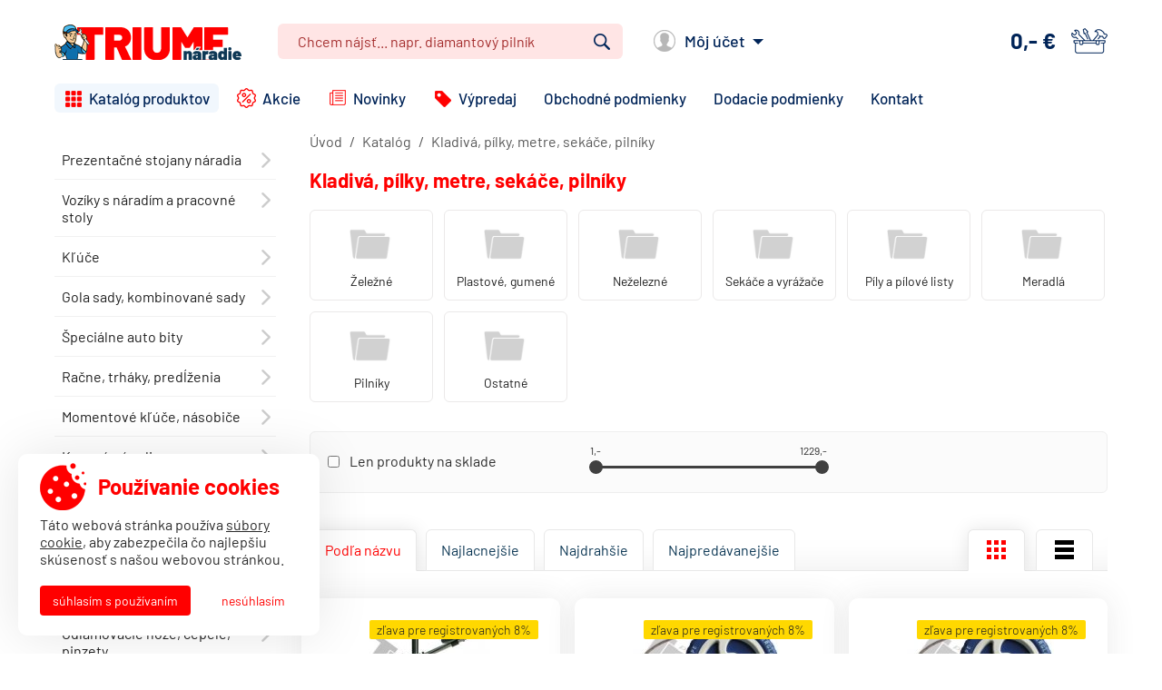

--- FILE ---
content_type: text/html; charset=UTF-8
request_url: https://www.triumfnaradie.sk/katalog/kladiva-pilky-metre-sekace-pilniky/
body_size: 7592
content:
<!DOCTYPE html>
<html lang="sk" class="no-js">
<head>
  <meta charset="utf-8">
  <title>Kladivá, pílky, metre, sekáče, pilníky | Triumf-Náradie.sk</title>
  <meta name="viewport" content="width=device-width, initial-scale=1">
  <meta name="description" content="">
  <meta name="robots" content="index, follow">
  <meta name="format-detection" content="telephone=no">
  <meta name="theme-color" content="#fe8100">
  <script>(function(d){d.className=d.className.replace("no-js","js")})(document.documentElement);</script>
  <link rel="preload" as="font" type="font/woff2" media="all" href="/assets/fonts/barlow-v5-latin-ext_latin-300.woff2" crossorigin>
  <link rel="preload" as="font" type="font/woff2" media="all" href="/assets/fonts/barlow-v5-latin-ext_latin-regular.woff2" crossorigin>
  <link rel="preload" as="font" type="font/woff2" media="all" href="/assets/fonts/barlow-v5-latin-ext_latin-500.woff2" crossorigin>
  <link rel="preload" as="font" type="font/woff2" media="all" href="/assets/fonts/barlow-v5-latin-ext_latin-600.woff2" crossorigin>
  <link rel="preload" as="font" type="font/woff2" media="all" href="/assets/fonts/barlow-v5-latin-ext_latin-700.woff2" crossorigin>
  <link rel="stylesheet" type="text/css" media="all" href="/assets/css/main.v10.min.css">
  <link rel="apple-touch-icon" sizes="180x180" href="/assets/images/favicon/apple-touch-icon.png">
  <link rel="icon" type="image/png" sizes="32x32" href="/assets/images/favicon/favicon-32x32.png">
  <link rel="icon" type="image/png" sizes="16x16" href="/assets/images/favicon/favicon-16x16.png">
  <link rel="shortcut icon" href="/favicon.ico">
  <link rel="manifest" href="/manifest.json">
  <link rel="canonical" href="/katalog/kladiva-pilky-metre-sekace-pilniky/">
  <link rel="next" href="/katalog/kladiva-pilky-metre-sekace-pilniky/?page=2">
<!-- Global site tag (gtag.js) - Google Ads: 669246779 -->
<script async src="https://www.googletagmanager.com/gtag/js?id=AW-669246779"></script>
<script>
  window.dataLayer = window.dataLayer || [];
  function gtag(){dataLayer.push(arguments);}
  gtag('js', new Date());

  gtag('config', 'AW-669246779');
  gtag('config', 'G-X0RLXJE2DR');
</script>
</head>

<body>
  <div class="site">
    
    <header id="js-site-header" class="site-header">
      <div class="site-header-top">
        <div class="site-header-center clearfix">
          <a href="/" class="site-header-logo">
            <img src="/assets/images/logo.png" srcset="/assets/images/logo@2x.png 2x" alt="Triumf-Náradie.sk" width="206" height="40" class="site-header-logo-img">
          </a>

          <div class="site-header-right">
            <div id="js-search-panel" class="header-search">
  <form action="/katalog/vyhladavanie/" method="get" class="header-search-form js-form-validation">
    <fieldset>
      <input type="search" name="q" value="" placeholder="Chcem nájsť... napr. diamantový pilník" required="required" id="js-search-autocomplete" class="header-search-input">
      <button type="submit" class="header-search-button">Vyhľadať</button>
    </fieldset>
  </form>
</div>            <div class="header-user">
  <a href="/zakaznik/prihlasenie/" id="js-login-form-toggle" class="header-user-link" data-login-path="/zakaznik/prihlasenie/" data-register-path="/zakaznik/registracia/" data-restore-password-path="/zakaznik/obnovenie-hesla/">Môj účet</a>
</div>            <div id="js-cart" class="header-cart is-empty">
  <a href="/nakup/nakupny-kosik/" class="header-cart-link">
    <span class="header-cart-price js-price">0,-&nbsp;&euro;</span>
    <span class="header-cart-num-products js-num-products">0</span>
    <span class="header-cart-text">košík</span>
  </a>
</div>          </div>
        </div>
      </div>

      <div class="site-header-bottom">
        <a href="#menu" id="js-nav-toggle" class="nav-toggle">
  <span class="nav-toggle-icon">
    <span class="nav-toggle-icon-in"></span>
  </span>

  <span class="nav-toggle-text">Menu</span>
</a>

<nav id="menu" class="site-nav">
  <ul class="site-nav-ul clearfix">
    <li class="site-nav-item site-nav-item--3">
      <a href="/katalog/" class="site-nav-link site-nav-link--3 is-active">Katalóg produktov</a>
    </li>
    <li class="site-nav-item site-nav-item--9">
      <a href="/akcie/" class="site-nav-link site-nav-link--9">Akcie</a>
    </li>
    <li class="site-nav-item site-nav-item--10">
      <a href="/novinky/" class="site-nav-link site-nav-link--10">Novinky</a>
    </li>
    <li class="site-nav-item site-nav-item--11">
      <a href="/vypredaj/" class="site-nav-link site-nav-link--11">Výpredaj</a>
    </li>
    <li class="site-nav-item site-nav-item--4">
      <a href="/obchodne-podmienky/" class="site-nav-link site-nav-link--4">Obchodné podmienky</a>
    </li>
    <li class="site-nav-item site-nav-item--5">
      <a href="/dodacie-podmienky/" class="site-nav-link site-nav-link--5">Dodacie podmienky</a>
    </li>
    <li class="site-nav-item site-nav-item--6">
      <a href="/kontakt/" class="site-nav-link site-nav-link--6">Kontakt</a>
    </li>
  </ul>
</nav>      </div>
    </header>

    <div class="site-body">
      <div id="main" class="catalog catalog--with-sidebar">
  <div class="catalog-center clearfix">
    
<div class="sidebar">
  <div id="js-sidebar-nav" class="sidebar-nav">
    <ul>
          <li class="sidebar-nav-item">
      <a href="/katalog/prezentacne-stojany-naradia/" class="sidebar-nav-link">Prezentačné stojany náradia</a>
      <button type="button" class="sidebar-nav-toggle js-sidebar-nav-toggle is-new" data-parent-id="12">&#11207;</button>
</li>
    <li class="sidebar-nav-item">
      <a href="/katalog/voziky-s-naradim-a-pracovne-stoly/" class="sidebar-nav-link">Vozíky s náradím a pracovné stoly</a>
      <button type="button" class="sidebar-nav-toggle js-sidebar-nav-toggle is-new" data-parent-id="13">&#11207;</button>
</li>
    <li class="sidebar-nav-item">
      <a href="/katalog/kluce/" class="sidebar-nav-link">Kľúče</a>
      <button type="button" class="sidebar-nav-toggle js-sidebar-nav-toggle is-new" data-parent-id="14">&#11207;</button>
</li>
    <li class="sidebar-nav-item">
      <a href="/katalog/gola-sady-kombinovane-sady/" class="sidebar-nav-link">Gola sady, kombinované sady</a>
      <button type="button" class="sidebar-nav-toggle js-sidebar-nav-toggle is-new" data-parent-id="15">&#11207;</button>
</li>
    <li class="sidebar-nav-item">
      <a href="/katalog/specialne-auto-bity/" class="sidebar-nav-link">Špeciálne auto bity</a>
      <button type="button" class="sidebar-nav-toggle js-sidebar-nav-toggle is-new" data-parent-id="16">&#11207;</button>
</li>
    <li class="sidebar-nav-item">
      <a href="/katalog/racne-trhaky-predlzenia/" class="sidebar-nav-link">Račne, trháky, predĺženia</a>
      <button type="button" class="sidebar-nav-toggle js-sidebar-nav-toggle is-new" data-parent-id="17">&#11207;</button>
</li>
    <li class="sidebar-nav-item">
      <a href="/katalog/momentove-kluce-nasobice/" class="sidebar-nav-link">Momentové kľúče, násobiče</a>
      <button type="button" class="sidebar-nav-toggle js-sidebar-nav-toggle is-new" data-parent-id="18">&#11207;</button>
</li>
    <li class="sidebar-nav-item">
      <a href="/katalog/kovane-naradie/" class="sidebar-nav-link">Kované náradie</a>
      <button type="button" class="sidebar-nav-toggle js-sidebar-nav-toggle is-new" data-parent-id="19">&#11207;</button>
</li>
    <li class="sidebar-nav-item">
      <a href="/katalog/bity-a-sady-skrutkovacich-bitov/" class="sidebar-nav-link">Bity a sady skrutkovacích bitov</a>
      <button type="button" class="sidebar-nav-toggle js-sidebar-nav-toggle is-new" data-parent-id="20">&#11207;</button>
</li>
    <li class="sidebar-nav-item">
      <a href="/katalog/skrutkovace/" class="sidebar-nav-link">Skrutkovače</a>
      <button type="button" class="sidebar-nav-toggle js-sidebar-nav-toggle is-new" data-parent-id="21">&#11207;</button>
</li>
    <li class="sidebar-nav-item">
      <a href="/katalog/klieste/" class="sidebar-nav-link">Kliešte</a>
      <button type="button" class="sidebar-nav-toggle js-sidebar-nav-toggle is-new" data-parent-id="22">&#11207;</button>
</li>
    <li class="sidebar-nav-item">
      <a href="/katalog/odlamovacie-noze-cepele-pinzety/" class="sidebar-nav-link">Odlamovacie nože, čepele, pinzety</a>
      <button type="button" class="sidebar-nav-toggle js-sidebar-nav-toggle is-new" data-parent-id="23">&#11207;</button>
</li>
    <li class="sidebar-nav-item">
      <a href="/katalog/wallmek/" class="sidebar-nav-link">Wallmek</a>
      <button type="button" class="sidebar-nav-toggle js-sidebar-nav-toggle is-new" data-parent-id="24">&#11207;</button>
</li>
    <li class="sidebar-nav-item">
      <a href="/katalog/kladiva-pilky-metre-sekace-pilniky/" class="sidebar-nav-link is-open is-active">Kladivá, pílky, metre, sekáče, pilníky</a>
      <button type="button" class="sidebar-nav-toggle js-sidebar-nav-toggle is-open" data-parent-id="25">&#11206;</button>
      <ul class="sidebar-nav-sub-level is-open">
            <li class="sidebar-nav-sub-level-item">
      <a href="/katalog/kladiva-pilky-metre-sekace-pilniky/zelezne/" class="sidebar-nav-sub-level-link">Želežné</a>
</li>
    <li class="sidebar-nav-sub-level-item">
      <a href="/katalog/kladiva-pilky-metre-sekace-pilniky/plastove-gumene/" class="sidebar-nav-sub-level-link">Plastové,  gumené</a>
</li>
    <li class="sidebar-nav-sub-level-item">
      <a href="/katalog/kladiva-pilky-metre-sekace-pilniky/nezelezne/" class="sidebar-nav-sub-level-link">Neželezné</a>
</li>
    <li class="sidebar-nav-sub-level-item">
      <a href="/katalog/kladiva-pilky-metre-sekace-pilniky/sekace-a-vyrazace/" class="sidebar-nav-sub-level-link">Sekáče a vyrážače</a>
</li>
    <li class="sidebar-nav-sub-level-item">
      <a href="/katalog/kladiva-pilky-metre-sekace-pilniky/pily-a-pilove-listy/" class="sidebar-nav-sub-level-link">Píly a pílové listy</a>
</li>
    <li class="sidebar-nav-sub-level-item">
      <a href="/katalog/kladiva-pilky-metre-sekace-pilniky/meradla/" class="sidebar-nav-sub-level-link">Meradlá</a>
</li>
    <li class="sidebar-nav-sub-level-item">
      <a href="/katalog/kladiva-pilky-metre-sekace-pilniky/pilniky/" class="sidebar-nav-sub-level-link">Pilníky</a>
</li>
    <li class="sidebar-nav-sub-level-item">
      <a href="/katalog/kladiva-pilky-metre-sekace-pilniky/ostatne/" class="sidebar-nav-sub-level-link">Ostatné</a>
</li>
      </ul>
</li>
    <li class="sidebar-nav-item">
      <a href="/katalog/vrtaky/" class="sidebar-nav-link">Vrtáky</a>
      <button type="button" class="sidebar-nav-toggle js-sidebar-nav-toggle is-new" data-parent-id="26">&#11207;</button>
</li>
    <li class="sidebar-nav-item">
      <a href="/katalog/zavitniky/" class="sidebar-nav-link">Závitníky</a>
      <button type="button" class="sidebar-nav-toggle js-sidebar-nav-toggle is-new" data-parent-id="27">&#11207;</button>
</li>
    <li class="sidebar-nav-item">
      <a href="/katalog/zveraky-a-vysecniky/" class="sidebar-nav-link">Zveráky a výsečníky</a>
      <button type="button" class="sidebar-nav-toggle js-sidebar-nav-toggle is-new" data-parent-id="28">&#11207;</button>
</li>
    <li class="sidebar-nav-item">
      <a href="/katalog/kotuce-pily-kefy/" class="sidebar-nav-link">Kotúče, píly, kefy</a>
      <button type="button" class="sidebar-nav-toggle js-sidebar-nav-toggle is-new" data-parent-id="29">&#11207;</button>
</li>
    <li class="sidebar-nav-item">
      <a href="/katalog/stahovaky-pacidla-lisy/" class="sidebar-nav-link">Sťahováky, páčidlá, lisy</a>
      <button type="button" class="sidebar-nav-toggle js-sidebar-nav-toggle is-new" data-parent-id="30">&#11207;</button>
</li>
    <li class="sidebar-nav-item">
      <a href="/katalog/auto-stahovaky/" class="sidebar-nav-link">Auto - sťahováky</a>
      <button type="button" class="sidebar-nav-toggle js-sidebar-nav-toggle is-new" data-parent-id="31">&#11207;</button>
</li>
    <li class="sidebar-nav-item">
      <a href="/katalog/manzety-a-prislusenstvo/" class="sidebar-nav-link">Manžety a príslušenstvo</a>
      <button type="button" class="sidebar-nav-toggle js-sidebar-nav-toggle is-new" data-parent-id="32">&#11207;</button>
</li>
    <li class="sidebar-nav-item">
      <a href="/katalog/palivove-a-klimatizacne-systemy-chlademie-vzduch/" class="sidebar-nav-link">Palivové a klimatizačné systémy, chlademie, vzduch</a>
      <button type="button" class="sidebar-nav-toggle js-sidebar-nav-toggle is-new" data-parent-id="33">&#11207;</button>
</li>
    <li class="sidebar-nav-item">
      <a href="/katalog/vyfukove-potrubia/" class="sidebar-nav-link">Výfukové potrubia</a>
      <button type="button" class="sidebar-nav-toggle js-sidebar-nav-toggle is-new" data-parent-id="34">&#11207;</button>
</li>
    <li class="sidebar-nav-item">
      <a href="/katalog/pneuservisne-naradie/" class="sidebar-nav-link">Pneuservisné náradie</a>
      <button type="button" class="sidebar-nav-toggle js-sidebar-nav-toggle is-new" data-parent-id="35">&#11207;</button>
</li>
    <li class="sidebar-nav-item">
      <a href="/katalog/zdvihaky-podpery/" class="sidebar-nav-link">Zdviháky, podpery</a>
      <button type="button" class="sidebar-nav-toggle js-sidebar-nav-toggle is-new" data-parent-id="36">&#11207;</button>
</li>
    <li class="sidebar-nav-item">
      <a href="/katalog/naradie-na-motory/" class="sidebar-nav-link">Náradie na motory</a>
      <button type="button" class="sidebar-nav-toggle js-sidebar-nav-toggle is-new" data-parent-id="37">&#11207;</button>
</li>
    <li class="sidebar-nav-item">
      <a href="/katalog/testery/" class="sidebar-nav-link">Testery</a>
      <button type="button" class="sidebar-nav-toggle js-sidebar-nav-toggle is-new" data-parent-id="38">&#11207;</button>
</li>
    <li class="sidebar-nav-item">
      <a href="/katalog/zhavice/" class="sidebar-nav-link">Žhaviče</a>
      <button type="button" class="sidebar-nav-toggle js-sidebar-nav-toggle is-new" data-parent-id="39">&#11207;</button>
</li>
    <li class="sidebar-nav-item">
      <a href="/katalog/vstrekovace/" class="sidebar-nav-link">Vstrekovače</a>
      <button type="button" class="sidebar-nav-toggle js-sidebar-nav-toggle is-new" data-parent-id="40">&#11207;</button>
</li>
    <li class="sidebar-nav-item">
      <a href="/katalog/olejove-hospodarstvo/" class="sidebar-nav-link">Olejové hospodárstvo</a>
      <button type="button" class="sidebar-nav-toggle js-sidebar-nav-toggle is-new" data-parent-id="41">&#11207;</button>
</li>
    <li class="sidebar-nav-item">
      <a href="/katalog/naradie-na-brzdy-a-spojky/" class="sidebar-nav-link">Náradie na brzdy a spojky</a>
      <button type="button" class="sidebar-nav-toggle js-sidebar-nav-toggle is-new" data-parent-id="42">&#11207;</button>
</li>
    <li class="sidebar-nav-item">
      <a href="/katalog/aretacne-sady-na-rozvody/" class="sidebar-nav-link">Aretačné sady na rozvody</a>
      <button type="button" class="sidebar-nav-toggle js-sidebar-nav-toggle is-new" data-parent-id="43">&#11207;</button>
</li>
    <li class="sidebar-nav-item">
      <a href="/katalog/inspekcne-a-autoelektrikarske-naradie/" class="sidebar-nav-link">Inšpekčne a autoelektrikárske náradie</a>
      <button type="button" class="sidebar-nav-toggle js-sidebar-nav-toggle is-new" data-parent-id="44">&#11207;</button>
</li>
    <li class="sidebar-nav-item">
      <a href="/katalog/naradie-na-autosklo/" class="sidebar-nav-link">Náradie na autosklo</a>
      <button type="button" class="sidebar-nav-toggle js-sidebar-nav-toggle is-new" data-parent-id="45">&#11207;</button>
</li>
    <li class="sidebar-nav-item">
      <a href="/katalog/dieselland/" class="sidebar-nav-link">Dieselland</a>
      <button type="button" class="sidebar-nav-toggle js-sidebar-nav-toggle is-new" data-parent-id="46">&#11207;</button>
</li>
    <li class="sidebar-nav-item">
      <a href="/katalog/autoklampiarske-naradie/" class="sidebar-nav-link">Autoklampiarske náradie</a>
      <button type="button" class="sidebar-nav-toggle js-sidebar-nav-toggle is-new" data-parent-id="47">&#11207;</button>
</li>
    <li class="sidebar-nav-item">
      <a href="/katalog/zvaranie-plastov/" class="sidebar-nav-link">Zváranie plastov</a>
      <button type="button" class="sidebar-nav-toggle js-sidebar-nav-toggle is-new" data-parent-id="48">&#11207;</button>
</li>
    <li class="sidebar-nav-item">
      <a href="/katalog/pneumaticke-naradie/" class="sidebar-nav-link">Pneumatické náradie</a>
      <button type="button" class="sidebar-nav-toggle js-sidebar-nav-toggle is-new" data-parent-id="49">&#11207;</button>
</li>
    <li class="sidebar-nav-item">
      <a href="/katalog/svietidla/" class="sidebar-nav-link">Svietidlá</a>
      <button type="button" class="sidebar-nav-toggle js-sidebar-nav-toggle is-new" data-parent-id="50">&#11207;</button>
</li>
    <li class="sidebar-nav-item">
      <a href="/katalog/ochrana-a-hygiena/" class="sidebar-nav-link">Ochrana a hygiena</a>
      <button type="button" class="sidebar-nav-toggle js-sidebar-nav-toggle is-new" data-parent-id="51">&#11207;</button>
</li>
    <li class="sidebar-nav-item">
      <a href="/katalog/naradie-na-domace-pouzitie/" class="sidebar-nav-link">Náradie na domáce použitie</a>
      <button type="button" class="sidebar-nav-toggle js-sidebar-nav-toggle is-new" data-parent-id="52">&#11207;</button>
</li>
    <li class="sidebar-nav-item">
      <a href="/katalog/naradie-triumf/" class="sidebar-nav-link">Náradie Triumf</a>
      <button type="button" class="sidebar-nav-toggle js-sidebar-nav-toggle is-new" data-parent-id="53">&#11207;</button>
</li>
    <li class="sidebar-nav-item">
      <a href="/katalog/doplnky-k-triumf/" class="sidebar-nav-link">Doplnky k Triumf</a>
</li>
    <li class="sidebar-nav-item">
      <a href="/katalog/triumf-novinky/" class="sidebar-nav-link">Triumf novinky</a>
      <button type="button" class="sidebar-nav-toggle js-sidebar-nav-toggle is-new" data-parent-id="55">&#11207;</button>
</li>
    </ul>
  </div>
</div>
    <main class="catalog-content">
      <div class="catalog-breadcrumbs">
        <div class="breadcrumbs" vocab="https://schema.org/" typeof="BreadcrumbList">
  <ul class="breadcrumbs-ul clearfix">
    <li class="breadcrumbs-item" property="itemListElement" typeof="ListItem">
      <a href="/" class="breadcrumbs-link" property="item" typeof="WebPage">
        <span class="breadcrumbs-text" property="name">Úvod</span>
      </a>

      <meta property="position" content="1">
    </li>

    <li class="breadcrumbs-item" property="itemListElement" typeof="ListItem">
      <a href="/katalog/" class="breadcrumbs-link" property="item" typeof="WebPage">
        <span class="breadcrumbs-text" property="name">Katalóg</span>
      </a>

      <meta property="position" content="2">
    </li>
    <li class="breadcrumbs-item" property="itemListElement" typeof="ListItem">
      <span class="breadcrumbs-text" property="name">Kladivá, pílky, metre, sekáče, pilníky</span>

      <meta property="position" content="3">
    </li>
  </ul>
</div>      </div>

      <h1 class="catalog-title">Kladivá, pílky, metre, sekáče, pilníky</h1>


      <div class="catalog-nav">
        <ul class="catalog-nav-ul clearfix">
          <li class="catalog-nav-item">
            <a href="/katalog/kladiva-pilky-metre-sekace-pilniky/zelezne/" class="catalog-nav-link clearfix">
              <span class="catalog-nav-image">
                <img src="/content/categories/default.jpg" srcset="/content/categories/default@2x.jpg 2x" alt="" class="catalog-nav-img">
              </span>

              <span class="catalog-nav-item-title">Želežné</span>
            </a>
          </li>
          <li class="catalog-nav-item">
            <a href="/katalog/kladiva-pilky-metre-sekace-pilniky/plastove-gumene/" class="catalog-nav-link clearfix">
              <span class="catalog-nav-image">
                <img src="/content/categories/default.jpg" srcset="/content/categories/default@2x.jpg 2x" alt="" class="catalog-nav-img">
              </span>

              <span class="catalog-nav-item-title">Plastové,  gumené</span>
            </a>
          </li>
          <li class="catalog-nav-item">
            <a href="/katalog/kladiva-pilky-metre-sekace-pilniky/nezelezne/" class="catalog-nav-link clearfix">
              <span class="catalog-nav-image">
                <img src="/content/categories/default.jpg" srcset="/content/categories/default@2x.jpg 2x" alt="" class="catalog-nav-img">
              </span>

              <span class="catalog-nav-item-title">Neželezné</span>
            </a>
          </li>
          <li class="catalog-nav-item">
            <a href="/katalog/kladiva-pilky-metre-sekace-pilniky/sekace-a-vyrazace/" class="catalog-nav-link clearfix">
              <span class="catalog-nav-image">
                <img src="/content/categories/default.jpg" srcset="/content/categories/default@2x.jpg 2x" alt="" class="catalog-nav-img">
              </span>

              <span class="catalog-nav-item-title">Sekáče a vyrážače</span>
            </a>
          </li>
          <li class="catalog-nav-item">
            <a href="/katalog/kladiva-pilky-metre-sekace-pilniky/pily-a-pilove-listy/" class="catalog-nav-link clearfix">
              <span class="catalog-nav-image">
                <img src="/content/categories/default.jpg" srcset="/content/categories/default@2x.jpg 2x" alt="" class="catalog-nav-img">
              </span>

              <span class="catalog-nav-item-title">Píly a pílové listy</span>
            </a>
          </li>
          <li class="catalog-nav-item">
            <a href="/katalog/kladiva-pilky-metre-sekace-pilniky/meradla/" class="catalog-nav-link clearfix">
              <span class="catalog-nav-image">
                <img src="/content/categories/default.jpg" srcset="/content/categories/default@2x.jpg 2x" alt="" class="catalog-nav-img">
              </span>

              <span class="catalog-nav-item-title">Meradlá</span>
            </a>
          </li>
          <li class="catalog-nav-item">
            <a href="/katalog/kladiva-pilky-metre-sekace-pilniky/pilniky/" class="catalog-nav-link clearfix">
              <span class="catalog-nav-image">
                <img src="/content/categories/default.jpg" srcset="/content/categories/default@2x.jpg 2x" alt="" class="catalog-nav-img">
              </span>

              <span class="catalog-nav-item-title">Pilníky</span>
            </a>
          </li>
          <li class="catalog-nav-item">
            <a href="/katalog/kladiva-pilky-metre-sekace-pilniky/ostatne/" class="catalog-nav-link clearfix">
              <span class="catalog-nav-image">
                <img src="/content/categories/default.jpg" srcset="/content/categories/default@2x.jpg 2x" alt="" class="catalog-nav-img">
              </span>

              <span class="catalog-nav-item-title">Ostatné</span>
            </a>
          </li>
        </ul>
      </div>

      <div class="catalog-filter">
  <form action="/katalog/kladiva-pilky-metre-sekace-pilniky/#main" method="get" class="catalog-filter-form">
    <fieldset>
      <div class="catalog-filter-toolbar">
        <div class="catalog-filter-toolbar-center clearfix">

          <div class="catalog-filter-field catalog-filter-field--availability">
            <label class="catalog-filter-checkbox-label">
              <input type="checkbox" name="available" value="1" class="catalog-filter-checkbox" onchange="this.form.submit();"> <span class="catalog-filter-checkbox-text">Len produkty na sklade</span>
            </label>
          </div>

          <div class="catalog-filter-field catalog-filter-field--price catalog-filter-price clearfix only-js">
            <div class="catalog-filter-price-range">
              <div class="catalog-filter-price-values clearfix">
                <div class="catalog-filter-price-value catalog-filter-price-value--min js-value-from">0</div>
                <div class="catalog-filter-price-value catalog-filter-price-value--max js-value-to">0</div>
              </div>

              <div class="js-pricerange" data-min="1" data-max="1229" data-value-from="0" data-value-to="0"></div>

              <input type="hidden" name="price-from" value="" class="js-input-from">
              <input type="hidden" name="price-to" value="" class="js-input-to">
            </div>
          </div>

          <div class="catalog-filter-actions">

            <button type="submit" class="catalog-filter-submit">Vyhľadať</button>
          </div>
        </div>
      </div>

    </fieldset>
  </form>
</div>

      <div class="catalog-options clearfix">
        <div class="catalog-sort">
          <div class="catalog-sort-label">Zoradiť podľa:</div>

          <ul class="catalog-sort-ul clearfix">
            <li class="catalog-sort-item">
              <a href="/katalog/kladiva-pilky-metre-sekace-pilniky/?sort=title&amp;direction=asc" class="catalog-sort-link is-active">Podľa názvu</a>
            </li>

            <li class="catalog-sort-item">
              <a href="/katalog/kladiva-pilky-metre-sekace-pilniky/?sort=price&amp;direction=asc" class="catalog-sort-link">Najlacnejšie</a>
            </li>

            <li class="catalog-sort-item">
              <a href="/katalog/kladiva-pilky-metre-sekace-pilniky/?sort=price&amp;direction=desc" class="catalog-sort-link">Najdrahšie</a>
            </li>

            <li class="catalog-sort-item">
              <a href="/katalog/kladiva-pilky-metre-sekace-pilniky/?sort=sold&amp;direction=desc" class="catalog-sort-link">Najpredávanejšie</a>
            </li>
          </ul>
        </div>

        <div class="catalog-display">
          <ul class="catalog-display-ul clearfix">
            <li class="catalog-display-item">
              <a href="/katalog/kladiva-pilky-metre-sekace-pilniky/?display=grid" class="catalog-display-link catalog-display-link--grid is-active">Mriežka</a>
            </li>

            <li class="catalog-display-item">
              <a href="/katalog/kladiva-pilky-metre-sekace-pilniky/?display=list" class="catalog-display-link catalog-display-link--list">Zoznam</a>
            </li>
          </ul>
        </div>
      </div>

      <div id="js-catalog-products" class="catalog-products">
        <div class="products-grid">
  <ul class="products-grid-ul clearfix">
    <li class="products-grid-item">
      <div class="products-grid-item-content">
        <a href="/noha-magneticka-pre-odchylkomery/" class="products-grid-image">
          <img src="/content/products/triumf_tools/82_13344-small.jpg" srcset="/content/products/triumf_tools/82_13344-small@2x.jpg 2x" alt="&quot;Noha&quot; magnetická pre odchýlkomery" class="products-grid-img">

          <span class="products-grid-stickers">

            <span class="sticker sticker--discount products-grid-sticker">Zľava pre registrovaných 8%</span>
          </span>
        </a>

        <div class="products-grid-content js-dotdotdot">
          <h2 class="products-grid-title">
            <a href="/noha-magneticka-pre-odchylkomery/" class="products-grid-title-link">&quot;Noha&quot; magnetická pre odchýlkomery</a>
          </h2>
        </div>

        <div class="availability availability--order products-grid-availability">Kontaktujte nás</div>

        <div class="products-grid-wrap">
          <div class="products-grid-prices">
            <span class="products-grid-price">47,70&nbsp;&euro;</span>

          </div>

          <form action="?do&amp;module=cart&amp;action=add-product" method="post" class="products-grid-buy-form js-add-to-cart">
            <div>
              <input type="hidden" name="product_id" value="2112">
              <input type="hidden" name="quantity" value="1">

              <button type="submit" class="products-grid-buy-button">Kúpiť</button>
            </div>
          </form>
        </div>
      </div>
    </li>
    <li class="products-grid-item">
      <div class="products-grid-item-content">
        <a href="/-13/" class="products-grid-image">
          <img src="/content/products/triumf_tools/82_2112-small.jpg" srcset="/content/products/triumf_tools/82_2112-small@2x.jpg 2x" alt="..." class="products-grid-img">

          <span class="products-grid-stickers">

            <span class="sticker sticker--discount products-grid-sticker">Zľava pre registrovaných 8%</span>
          </span>
        </a>

        <div class="products-grid-content js-dotdotdot">
          <h2 class="products-grid-title">
            <a href="/-13/" class="products-grid-title-link">...</a>
          </h2>
        </div>

        <div class="availability availability--available products-grid-availability">Na sklade 1 ks</div>

        <div class="products-grid-wrap">
          <div class="products-grid-prices">
            <span class="products-grid-price">8,75&nbsp;&euro;</span>

          </div>

          <form action="?do&amp;module=cart&amp;action=add-product" method="post" class="products-grid-buy-form js-add-to-cart">
            <div>
              <input type="hidden" name="product_id" value="2123">
              <input type="hidden" name="quantity" value="1">

              <button type="submit" class="products-grid-buy-button">Kúpiť</button>
            </div>
          </form>
        </div>
      </div>
    </li>
    <li class="products-grid-item">
      <div class="products-grid-item-content">
        <a href="/-14/" class="products-grid-image">
          <img src="/content/products/triumf_tools/82_2114-small.jpg" srcset="/content/products/triumf_tools/82_2114-small@2x.jpg 2x" alt="..." class="products-grid-img">

          <span class="products-grid-stickers">

            <span class="sticker sticker--discount products-grid-sticker">Zľava pre registrovaných 8%</span>
          </span>
        </a>

        <div class="products-grid-content js-dotdotdot">
          <h2 class="products-grid-title">
            <a href="/-14/" class="products-grid-title-link">...</a>
          </h2>
        </div>

        <div class="availability availability--available products-grid-availability">Na sklade 1 ks</div>

        <div class="products-grid-wrap">
          <div class="products-grid-prices">
            <span class="products-grid-price">12,05&nbsp;&euro;</span>

          </div>

          <form action="?do&amp;module=cart&amp;action=add-product" method="post" class="products-grid-buy-form js-add-to-cart">
            <div>
              <input type="hidden" name="product_id" value="2124">
              <input type="hidden" name="quantity" value="1">

              <button type="submit" class="products-grid-buy-button">Kúpiť</button>
            </div>
          </form>
        </div>
      </div>
    </li>
    <li class="products-grid-item">
      <div class="products-grid-item-content">
        <a href="/-15/" class="products-grid-image">
          <img src="/content/products/triumf_tools/82_2116-small.jpg" srcset="/content/products/triumf_tools/82_2116-small@2x.jpg 2x" alt="..." class="products-grid-img">

          <span class="products-grid-stickers">

            <span class="sticker sticker--discount products-grid-sticker">Zľava pre registrovaných 8%</span>
          </span>
        </a>

        <div class="products-grid-content js-dotdotdot">
          <h2 class="products-grid-title">
            <a href="/-15/" class="products-grid-title-link">...</a>
          </h2>
        </div>

        <div class="availability availability--order products-grid-availability">Kontaktujte nás</div>

        <div class="products-grid-wrap">
          <div class="products-grid-prices">
            <span class="products-grid-price">16,19&nbsp;&euro;</span>

          </div>

          <form action="?do&amp;module=cart&amp;action=add-product" method="post" class="products-grid-buy-form js-add-to-cart">
            <div>
              <input type="hidden" name="product_id" value="2125">
              <input type="hidden" name="quantity" value="1">

              <button type="submit" class="products-grid-buy-button">Kúpiť</button>
            </div>
          </form>
        </div>
      </div>
    </li>
    <li class="products-grid-item">
      <div class="products-grid-item-content">
        <a href="/as-posuvne-meradlo-digitalne-150-40mm-din-862/" class="products-grid-image">
          <img src="/content/products/triumf_tools/82_4164-small.jpg" srcset="/content/products/triumf_tools/82_4164-small@2x.jpg 2x" alt="AS posuvné meradlo digitálne 150/40mm, DIN 862" class="products-grid-img">

        </a>

        <div class="products-grid-content js-dotdotdot">
          <h2 class="products-grid-title">
            <a href="/as-posuvne-meradlo-digitalne-150-40mm-din-862/" class="products-grid-title-link">AS posuvné meradlo digitálne 150/40mm, DIN 862</a>
          </h2>
        </div>

        <div class="availability availability--available products-grid-availability">Na sklade 2 ks</div>

        <div class="products-grid-wrap">
          <div class="products-grid-prices">
            <span class="products-grid-price">61,62&nbsp;&euro;</span>

          </div>

          <form action="?do&amp;module=cart&amp;action=add-product" method="post" class="products-grid-buy-form js-add-to-cart">
            <div>
              <input type="hidden" name="product_id" value="11463">
              <input type="hidden" name="quantity" value="1">

              <button type="submit" class="products-grid-buy-button">Kúpiť</button>
            </div>
          </form>
        </div>
      </div>
    </li>
    <li class="products-grid-item">
      <div class="products-grid-item-content">
        <a href="/automaticky-jamkar/" class="products-grid-image">
          <img src="/content/products/triumf_tools/91_318-small.jpg" srcset="/content/products/triumf_tools/91_318-small@2x.jpg 2x" alt="Automatický jamkár" class="products-grid-img">

          <span class="products-grid-stickers">

            <span class="sticker sticker--discount products-grid-sticker">Zľava pre registrovaných 8%</span>
          </span>
        </a>

        <div class="products-grid-content js-dotdotdot">
          <h2 class="products-grid-title">
            <a href="/automaticky-jamkar/" class="products-grid-title-link">Automatický jamkár</a>
          </h2>
        </div>

        <div class="availability availability--available products-grid-availability">Na sklade 76 ks</div>

        <div class="products-grid-wrap">
          <div class="products-grid-prices">
            <span class="products-grid-price">11,91&nbsp;&euro;</span>

          </div>

          <form action="?do&amp;module=cart&amp;action=add-product" method="post" class="products-grid-buy-form js-add-to-cart">
            <div>
              <input type="hidden" name="product_id" value="2874">
              <input type="hidden" name="quantity" value="1">

              <button type="submit" class="products-grid-buy-button">Kúpiť</button>
            </div>
          </form>
        </div>
      </div>
    </li>
    <li class="products-grid-item">
      <div class="products-grid-item-content">
        <a href="/cu-medene-kladivo-hranate-50x50-3-kg-pucka/" class="products-grid-image">
          <img src="/content/products/default-small.jpg" srcset="/content/products/default-small@2x.jpg 2x" alt="CU-medené kladivo hranaté 50x50, 3 kg, pucka" class="products-grid-img">

          <span class="products-grid-stickers">

            <span class="sticker sticker--discount products-grid-sticker">Zľava pre registrovaných 14%</span>
          </span>
        </a>

        <div class="products-grid-content js-dotdotdot">
          <h2 class="products-grid-title">
            <a href="/cu-medene-kladivo-hranate-50x50-3-kg-pucka/" class="products-grid-title-link">CU-medené kladivo hranaté 50x50, 3 kg, pucka</a>
          </h2>
        </div>

        <div class="availability availability--available products-grid-availability">Na sklade 4 ks</div>

        <div class="products-grid-wrap">
          <div class="products-grid-prices">
            <span class="products-grid-price">135,30&nbsp;&euro;</span>

          </div>

          <form action="?do&amp;module=cart&amp;action=add-product" method="post" class="products-grid-buy-form js-add-to-cart">
            <div>
              <input type="hidden" name="product_id" value="15457">
              <input type="hidden" name="quantity" value="1">

              <button type="submit" class="products-grid-buy-button">Kúpiť</button>
            </div>
          </form>
        </div>
      </div>
    </li>
    <li class="products-grid-item">
      <div class="products-grid-item-content">
        <a href="/cu-medene-kladivo-hranate-90x90-10-kg-pucka/" class="products-grid-image">
          <img src="/content/products/default-small.jpg" srcset="/content/products/default-small@2x.jpg 2x" alt="CU-medené kladivo hranaté 90x90, 10 kg, pucka" class="products-grid-img">

          <span class="products-grid-stickers">

            <span class="sticker sticker--discount products-grid-sticker">Zľava pre registrovaných 21%</span>
          </span>
        </a>

        <div class="products-grid-content js-dotdotdot">
          <h2 class="products-grid-title">
            <a href="/cu-medene-kladivo-hranate-90x90-10-kg-pucka/" class="products-grid-title-link">CU-medené kladivo hranaté 90x90, 10 kg, pucka</a>
          </h2>
        </div>

        <div class="availability availability--order products-grid-availability">Kontaktujte nás</div>

        <div class="products-grid-wrap">
          <div class="products-grid-prices">
            <span class="products-grid-price">366,54&nbsp;&euro;</span>

          </div>

          <form action="?do&amp;module=cart&amp;action=add-product" method="post" class="products-grid-buy-form js-add-to-cart">
            <div>
              <input type="hidden" name="product_id" value="15458">
              <input type="hidden" name="quantity" value="1">

              <button type="submit" class="products-grid-buy-button">Kúpiť</button>
            </div>
          </form>
        </div>
      </div>
    </li>
    <li class="products-grid-item">
      <div class="products-grid-item-content">
        <a href="/flexibilny-meter-magneticky/" class="products-grid-image">
          <img src="/content/products/triumf_tools/82_13737-small.jpg" srcset="/content/products/triumf_tools/82_13737-small@2x.jpg 2x" alt="Flexibilný meter-magnetický" class="products-grid-img">

          <span class="products-grid-stickers">

            <span class="sticker sticker--discount products-grid-sticker">Zľava pre registrovaných 8%</span>
          </span>
        </a>

        <div class="products-grid-content js-dotdotdot">
          <h2 class="products-grid-title">
            <a href="/flexibilny-meter-magneticky/" class="products-grid-title-link">Flexibilný meter-magnetický</a>
          </h2>
        </div>

        <div class="availability availability--available products-grid-availability">Na sklade 36 ks</div>

        <div class="products-grid-wrap">
          <div class="products-grid-prices">
            <span class="products-grid-price">6,03&nbsp;&euro;</span>

          </div>

          <form action="?do&amp;module=cart&amp;action=add-product" method="post" class="products-grid-buy-form js-add-to-cart">
            <div>
              <input type="hidden" name="product_id" value="6697">
              <input type="hidden" name="quantity" value="1">

              <button type="submit" class="products-grid-buy-button">Kúpiť</button>
            </div>
          </form>
        </div>
      </div>
    </li>
    <li class="products-grid-item">
      <div class="products-grid-item-content">
        <a href="/geologicke-kladivo-s-kozenym-povrchom-rukovate/" class="products-grid-image">
          <img src="/content/products/triumf_tools/76_31157-small.jpg" srcset="/content/products/triumf_tools/76_31157-small@2x.jpg 2x" alt="Geologické kladivo s koženým povrchom rukoväte" class="products-grid-img">

          <span class="products-grid-stickers">

            <span class="sticker sticker--discount products-grid-sticker">Zľava pre registrovaných 14%</span>
          </span>
        </a>

        <div class="products-grid-content js-dotdotdot">
          <h2 class="products-grid-title">
            <a href="/geologicke-kladivo-s-kozenym-povrchom-rukovate/" class="products-grid-title-link">Geologické kladivo s koženým povrchom rukoväte</a>
          </h2>
        </div>

        <div class="availability availability--order products-grid-availability">Kontaktujte nás</div>

        <div class="products-grid-wrap">
          <div class="products-grid-prices">
            <span class="products-grid-price">136,05&nbsp;&euro;</span>

          </div>

          <form action="?do&amp;module=cart&amp;action=add-product" method="post" class="products-grid-buy-form js-add-to-cart">
            <div>
              <input type="hidden" name="product_id" value="6954">
              <input type="hidden" name="quantity" value="1">

              <button type="submit" class="products-grid-buy-button">Kúpiť</button>
            </div>
          </form>
        </div>
      </div>
    </li>
    <li class="products-grid-item">
      <div class="products-grid-item-content">
        <a href="/hlava-nahradna-pre-kladivo-vyklepavacie/" class="products-grid-image">
          <img src="/content/products/triumf_tools/79_2750-small.jpg" srcset="/content/products/triumf_tools/79_2750-small@2x.jpg 2x" alt="Hlava náhradná pre kladivo vyklepávacie" class="products-grid-img">

          <span class="products-grid-stickers">

            <span class="sticker sticker--discount products-grid-sticker">Zľava pre registrovaných 8%</span>
          </span>
        </a>

        <div class="products-grid-content js-dotdotdot">
          <h2 class="products-grid-title">
            <a href="/hlava-nahradna-pre-kladivo-vyklepavacie/" class="products-grid-title-link">Hlava náhradná pre kladivo vyklepávacie</a>
          </h2>
        </div>

        <div class="availability availability--available products-grid-availability">Na sklade 1 ks</div>

        <div class="products-grid-wrap">
          <div class="products-grid-prices">
            <span class="products-grid-price">3,14&nbsp;&euro;</span>

          </div>

          <form action="?do&amp;module=cart&amp;action=add-product" method="post" class="products-grid-buy-form js-add-to-cart">
            <div>
              <input type="hidden" name="product_id" value="2010">
              <input type="hidden" name="quantity" value="1">

              <button type="submit" class="products-grid-buy-button">Kúpiť</button>
            </div>
          </form>
        </div>
      </div>
    </li>
    <li class="products-grid-item">
      <div class="products-grid-item-content">
        <a href="/hlavica-plastova/" class="products-grid-image">
          <img src="/content/products/triumf_tools/79_3115-small.jpg" srcset="/content/products/triumf_tools/79_3115-small@2x.jpg 2x" alt="Hlavica plastová" class="products-grid-img">

          <span class="products-grid-stickers">

            <span class="sticker sticker--discount products-grid-sticker">Zľava pre registrovaných 8%</span>
          </span>
        </a>

        <div class="products-grid-content js-dotdotdot">
          <h2 class="products-grid-title">
            <a href="/hlavica-plastova/" class="products-grid-title-link">Hlavica plastová</a>
          </h2>
        </div>

        <div class="availability availability--available products-grid-availability">Na sklade 13 ks</div>

        <div class="products-grid-wrap">
          <div class="products-grid-prices">
            <span class="products-grid-price">4,05&nbsp;&euro;</span>

          </div>

          <form action="?do&amp;module=cart&amp;action=add-product" method="post" class="products-grid-buy-form js-add-to-cart">
            <div>
              <input type="hidden" name="product_id" value="2006">
              <input type="hidden" name="quantity" value="1">

              <button type="submit" class="products-grid-buy-button">Kúpiť</button>
            </div>
          </form>
        </div>
      </div>
    </li>
    <li class="products-grid-item">
      <div class="products-grid-item-content">
        <a href="/hlinikove-kladivo-valcovity-tvar/" class="products-grid-image">
          <img src="/content/products/triumf_tools/78_30551-small.jpg" srcset="/content/products/triumf_tools/78_30551-small@2x.jpg 2x" alt="Hliníkové kladivo, valcovitý tvar" class="products-grid-img">

          <span class="products-grid-stickers">

            <span class="sticker sticker--discount products-grid-sticker">Zľava pre registrovaných 8%</span>
          </span>
        </a>

        <div class="products-grid-content js-dotdotdot">
          <h2 class="products-grid-title">
            <a href="/hlinikove-kladivo-valcovity-tvar/" class="products-grid-title-link">Hliníkové kladivo, valcovitý tvar</a>
          </h2>
        </div>

        <div class="availability availability--available products-grid-availability">Na sklade 34 ks</div>

        <div class="products-grid-wrap">
          <div class="products-grid-prices">
            <span class="products-grid-price">41,70&nbsp;&euro;</span>

          </div>

          <form action="?do&amp;module=cart&amp;action=add-product" method="post" class="products-grid-buy-form js-add-to-cart">
            <div>
              <input type="hidden" name="product_id" value="7759">
              <input type="hidden" name="quantity" value="1">

              <button type="submit" class="products-grid-buy-button">Kúpiť</button>
            </div>
          </form>
        </div>
      </div>
    </li>
    <li class="products-grid-item">
      <div class="products-grid-item-content">
        <a href="/hranate-kladivo-kocka-1000-g/" class="products-grid-image">
          <img src="/content/products/triumf_tools/76_9651-small.jpg" srcset="/content/products/triumf_tools/76_9651-small@2x.jpg 2x" alt="Hranaté kladivo, kocka 1000 g" class="products-grid-img">

          <span class="products-grid-stickers">
            <span class="sticker sticker--discount products-grid-sticker">Akcia</span>

            <span class="sticker sticker--discount products-grid-sticker">-18%</span><br/>
          </span>
        </a>

        <div class="products-grid-content js-dotdotdot">
          <h2 class="products-grid-title">
            <a href="/hranate-kladivo-kocka-1000-g/" class="products-grid-title-link">Hranaté kladivo, kocka 1000 g</a>
          </h2>
        </div>

        <div class="availability availability--available products-grid-availability">Na sklade > 100 ks</div>

        <div class="products-grid-wrap">
          <div class="products-grid-prices products-grid-prices--discount">
            <span class="products-grid-price">10,39&nbsp;&euro;</span>

            <span class="products-grid-price-before">Predtým 12,71&nbsp;&euro;</span>
          </div>

          <form action="?do&amp;module=cart&amp;action=add-product" method="post" class="products-grid-buy-form js-add-to-cart">
            <div>
              <input type="hidden" name="product_id" value="1984">
              <input type="hidden" name="quantity" value="1">

              <button type="submit" class="products-grid-buy-button">Kúpiť</button>
            </div>
          </form>
        </div>
      </div>
    </li>
    <li class="products-grid-item">
      <div class="products-grid-item-content">
        <a href="/hranate-kladivo-kocka-1250-g/" class="products-grid-image">
          <img src="/content/products/triumf_tools/76_9652-small.jpg" srcset="/content/products/triumf_tools/76_9652-small@2x.jpg 2x" alt="Hranaté kladivo, kocka 1250 g" class="products-grid-img">

          <span class="products-grid-stickers">
            <span class="sticker sticker--discount products-grid-sticker">Akcia</span>

            <span class="sticker sticker--discount products-grid-sticker">-22%</span><br/>
          </span>
        </a>

        <div class="products-grid-content js-dotdotdot">
          <h2 class="products-grid-title">
            <a href="/hranate-kladivo-kocka-1250-g/" class="products-grid-title-link">Hranaté kladivo, kocka 1250 g</a>
          </h2>
        </div>

        <div class="availability availability--available products-grid-availability">Na sklade > 100 ks</div>

        <div class="products-grid-wrap">
          <div class="products-grid-prices products-grid-prices--discount">
            <span class="products-grid-price">11,03&nbsp;&euro;</span>

            <span class="products-grid-price-before">Predtým 14,11&nbsp;&euro;</span>
          </div>

          <form action="?do&amp;module=cart&amp;action=add-product" method="post" class="products-grid-buy-form js-add-to-cart">
            <div>
              <input type="hidden" name="product_id" value="1985">
              <input type="hidden" name="quantity" value="1">

              <button type="submit" class="products-grid-buy-button">Kúpiť</button>
            </div>
          </form>
        </div>
      </div>
    </li>
    <li class="products-grid-item">
      <div class="products-grid-item-content">
        <a href="/hranate-kladivo-kocka-1500-g/" class="products-grid-image">
          <img src="/content/products/triumf_tools/76_9653-small.jpg" srcset="/content/products/triumf_tools/76_9653-small@2x.jpg 2x" alt="Hranaté kladivo, kocka 1500 g" class="products-grid-img">

          <span class="products-grid-stickers">
            <span class="sticker sticker--discount products-grid-sticker">Akcia</span>

            <span class="sticker sticker--discount products-grid-sticker">-21%</span><br/>
          </span>
        </a>

        <div class="products-grid-content js-dotdotdot">
          <h2 class="products-grid-title">
            <a href="/hranate-kladivo-kocka-1500-g/" class="products-grid-title-link">Hranaté kladivo, kocka 1500 g</a>
          </h2>
        </div>

        <div class="availability availability--available products-grid-availability">Na sklade > 100 ks</div>

        <div class="products-grid-wrap">
          <div class="products-grid-prices products-grid-prices--discount">
            <span class="products-grid-price">11,99&nbsp;&euro;</span>

            <span class="products-grid-price-before">Predtým 15,19&nbsp;&euro;</span>
          </div>

          <form action="?do&amp;module=cart&amp;action=add-product" method="post" class="products-grid-buy-form js-add-to-cart">
            <div>
              <input type="hidden" name="product_id" value="1986">
              <input type="hidden" name="quantity" value="1">

              <button type="submit" class="products-grid-buy-button">Kúpiť</button>
            </div>
          </form>
        </div>
      </div>
    </li>
    <li class="products-grid-item">
      <div class="products-grid-item-content">
        <a href="/hranate-kladivo-kocka-2000-g/" class="products-grid-image">
          <img src="/content/products/triumf_tools/76_9650-small.jpg" srcset="/content/products/triumf_tools/76_9650-small@2x.jpg 2x" alt="Hranaté kladivo, kocka 2000 g" class="products-grid-img">

          <span class="products-grid-stickers">
            <span class="sticker sticker--discount products-grid-sticker">Akcia</span>

            <span class="sticker sticker--discount products-grid-sticker">-17%</span><br/>
          </span>
        </a>

        <div class="products-grid-content js-dotdotdot">
          <h2 class="products-grid-title">
            <a href="/hranate-kladivo-kocka-2000-g/" class="products-grid-title-link">Hranaté kladivo, kocka 2000 g</a>
          </h2>
        </div>

        <div class="availability availability--available products-grid-availability">Na sklade 50 ks</div>

        <div class="products-grid-wrap">
          <div class="products-grid-prices products-grid-prices--discount">
            <span class="products-grid-price">13,59&nbsp;&euro;</span>

            <span class="products-grid-price-before">Predtým 16,46&nbsp;&euro;</span>
          </div>

          <form action="?do&amp;module=cart&amp;action=add-product" method="post" class="products-grid-buy-form js-add-to-cart">
            <div>
              <input type="hidden" name="product_id" value="1987">
              <input type="hidden" name="quantity" value="1">

              <button type="submit" class="products-grid-buy-button">Kúpiť</button>
            </div>
          </form>
        </div>
      </div>
    </li>
    <li class="products-grid-item">
      <div class="products-grid-item-content">
        <a href="/ihla-rysovacia/" class="products-grid-image">
          <img src="/content/products/triumf_tools/80_1911-small.jpg" srcset="/content/products/triumf_tools/80_1911-small@2x.jpg 2x" alt="Ihla rysovacia" class="products-grid-img">

          <span class="products-grid-stickers">
            <span class="sticker sticker--discount products-grid-sticker">Akcia</span>

            <span class="sticker sticker--discount products-grid-sticker">-24%</span><br/>
          </span>
        </a>

        <div class="products-grid-content js-dotdotdot">
          <h2 class="products-grid-title">
            <a href="/ihla-rysovacia/" class="products-grid-title-link">Ihla rysovacia</a>
          </h2>
        </div>

        <div class="availability availability--available products-grid-availability">Na sklade > 100 ks</div>

        <div class="products-grid-wrap">
          <div class="products-grid-prices products-grid-prices--discount">
            <span class="products-grid-price">3,68&nbsp;&euro;</span>

            <span class="products-grid-price-before">Predtým 4,82&nbsp;&euro;</span>
          </div>

          <form action="?do&amp;module=cart&amp;action=add-product" method="post" class="products-grid-buy-form js-add-to-cart">
            <div>
              <input type="hidden" name="product_id" value="2058">
              <input type="hidden" name="quantity" value="1">

              <button type="submit" class="products-grid-buy-button">Kúpiť</button>
            </div>
          </form>
        </div>
      </div>
    </li>
    <li class="products-grid-item">
      <div class="products-grid-item-content">
        <a href="/jamkar-10-mm/" class="products-grid-image">
          <img src="/content/products/triumf_tools/80_1446-small.jpg" srcset="/content/products/triumf_tools/80_1446-small@2x.jpg 2x" alt="Jamkár 10 mm" class="products-grid-img">

          <span class="products-grid-stickers">

            <span class="sticker sticker--discount products-grid-sticker">Zľava pre registrovaných 8%</span>
          </span>
        </a>

        <div class="products-grid-content js-dotdotdot">
          <h2 class="products-grid-title">
            <a href="/jamkar-10-mm/" class="products-grid-title-link">Jamkár 10 mm</a>
          </h2>
        </div>

        <div class="availability availability--available products-grid-availability">Na sklade 12 ks</div>

        <div class="products-grid-wrap">
          <div class="products-grid-prices">
            <span class="products-grid-price">6,53&nbsp;&euro;</span>

          </div>

          <form action="?do&amp;module=cart&amp;action=add-product" method="post" class="products-grid-buy-form js-add-to-cart">
            <div>
              <input type="hidden" name="product_id" value="2056">
              <input type="hidden" name="quantity" value="1">

              <button type="submit" class="products-grid-buy-button">Kúpiť</button>
            </div>
          </form>
        </div>
      </div>
    </li>
    <li class="products-grid-item">
      <div class="products-grid-item-content">
        <a href="/jamkar-12-mm/" class="products-grid-image">
          <img src="/content/products/triumf_tools/80_1447-small.jpg" srcset="/content/products/triumf_tools/80_1447-small@2x.jpg 2x" alt="Jamkár 12 mm" class="products-grid-img">

          <span class="products-grid-stickers">

            <span class="sticker sticker--discount products-grid-sticker">Zľava pre registrovaných 8%</span>
          </span>
        </a>

        <div class="products-grid-content js-dotdotdot">
          <h2 class="products-grid-title">
            <a href="/jamkar-12-mm/" class="products-grid-title-link">Jamkár 12 mm</a>
          </h2>
        </div>

        <div class="availability availability--available products-grid-availability">Na sklade 14 ks</div>

        <div class="products-grid-wrap">
          <div class="products-grid-prices">
            <span class="products-grid-price">6,97&nbsp;&euro;</span>

          </div>

          <form action="?do&amp;module=cart&amp;action=add-product" method="post" class="products-grid-buy-form js-add-to-cart">
            <div>
              <input type="hidden" name="product_id" value="2057">
              <input type="hidden" name="quantity" value="1">

              <button type="submit" class="products-grid-buy-button">Kúpiť</button>
            </div>
          </form>
        </div>
      </div>
    </li>
    <li class="products-grid-item">
      <div class="products-grid-item-content">
        <a href="/jamkar-dlzka100-mm-drazkovane-protismykove-telo-2-x-8-mm/" class="products-grid-image">
          <img src="/content/products/triumf_tools/91_28162-small.jpg" srcset="/content/products/triumf_tools/91_28162-small@2x.jpg 2x" alt="Jamkár, dĺžka100 mm, drážkované protišmykove telo 2 x 8 mm" class="products-grid-img">

          <span class="products-grid-stickers">

            <span class="sticker sticker--discount products-grid-sticker">Zľava pre registrovaných 8%</span>
          </span>
        </a>

        <div class="products-grid-content js-dotdotdot">
          <h2 class="products-grid-title">
            <a href="/jamkar-dlzka100-mm-drazkovane-protismykove-telo-2-x-8-mm/" class="products-grid-title-link">Jamkár, dĺžka100 mm, drážkované protišmykove telo 2 x 8 mm</a>
          </h2>
        </div>

        <div class="availability availability--available products-grid-availability">Na sklade 9 ks</div>

        <div class="products-grid-wrap">
          <div class="products-grid-prices">
            <span class="products-grid-price">2,16&nbsp;&euro;</span>

          </div>

          <form action="?do&amp;module=cart&amp;action=add-product" method="post" class="products-grid-buy-form js-add-to-cart">
            <div>
              <input type="hidden" name="product_id" value="4242">
              <input type="hidden" name="quantity" value="1">

              <button type="submit" class="products-grid-buy-button">Kúpiť</button>
            </div>
          </form>
        </div>
      </div>
    </li>
    <li class="products-grid-item">
      <div class="products-grid-item-content">
        <a href="/jamkar-dlzka100-mm-drazkovane-protismykove-telo-4-x-10-mm/" class="products-grid-image">
          <img src="/content/products/triumf_tools/91_28163-small.jpg" srcset="/content/products/triumf_tools/91_28163-small@2x.jpg 2x" alt="Jamkár, dĺžka100 mm, drážkované protišmykove telo 4 x 10 mm" class="products-grid-img">

          <span class="products-grid-stickers">

            <span class="sticker sticker--discount products-grid-sticker">Zľava pre registrovaných 8%</span>
          </span>
        </a>

        <div class="products-grid-content js-dotdotdot">
          <h2 class="products-grid-title">
            <a href="/jamkar-dlzka100-mm-drazkovane-protismykove-telo-4-x-10-mm/" class="products-grid-title-link">Jamkár, dĺžka100 mm, drážkované protišmykove telo 4 x 10 mm</a>
          </h2>
        </div>

        <div class="availability availability--available products-grid-availability">Na sklade 29 ks</div>

        <div class="products-grid-wrap">
          <div class="products-grid-prices">
            <span class="products-grid-price">2,16&nbsp;&euro;</span>

          </div>

          <form action="?do&amp;module=cart&amp;action=add-product" method="post" class="products-grid-buy-form js-add-to-cart">
            <div>
              <input type="hidden" name="product_id" value="4243">
              <input type="hidden" name="quantity" value="1">

              <button type="submit" class="products-grid-buy-button">Kúpiť</button>
            </div>
          </form>
        </div>
      </div>
    </li>
    <li class="products-grid-item">
      <div class="products-grid-item-content">
        <a href="/jjamkar-nastavitelny-automaticky/" class="products-grid-image">
          <img src="/content/products/triumf_tools/91_129-small.jpg" srcset="/content/products/triumf_tools/91_129-small@2x.jpg 2x" alt="Jjamkár nastaviteľný automatický" class="products-grid-img">

          <span class="products-grid-stickers">

            <span class="sticker sticker--discount products-grid-sticker">Zľava pre registrovaných 8%</span>
          </span>
        </a>

        <div class="products-grid-content js-dotdotdot">
          <h2 class="products-grid-title">
            <a href="/jjamkar-nastavitelny-automaticky/" class="products-grid-title-link">Jjamkár nastaviteľný automatický</a>
          </h2>
        </div>

        <div class="availability availability--available products-grid-availability">Na sklade 5 ks</div>

        <div class="products-grid-wrap">
          <div class="products-grid-prices">
            <span class="products-grid-price">27,70&nbsp;&euro;</span>

          </div>

          <form action="?do&amp;module=cart&amp;action=add-product" method="post" class="products-grid-buy-form js-add-to-cart">
            <div>
              <input type="hidden" name="product_id" value="2875">
              <input type="hidden" name="quantity" value="1">

              <button type="submit" class="products-grid-buy-button">Kúpiť</button>
            </div>
          </form>
        </div>
      </div>
    </li>
    <li class="products-grid-item">
      <div class="products-grid-item-content">
        <a href="/karosarske-kladivo-stahovacie/" class="products-grid-image">
          <img src="/content/products/triumf_tools/77_2732-small.jpg" srcset="/content/products/triumf_tools/77_2732-small@2x.jpg 2x" alt="Karosárske kladivo sťahovacie" class="products-grid-img">

          <span class="products-grid-stickers">

            <span class="sticker sticker--discount products-grid-sticker">Zľava pre registrovaných 5%</span>
          </span>
        </a>

        <div class="products-grid-content js-dotdotdot">
          <h2 class="products-grid-title">
            <a href="/karosarske-kladivo-stahovacie/" class="products-grid-title-link">Karosárske kladivo sťahovacie</a>
          </h2>
        </div>

        <div class="availability availability--available products-grid-availability">Na sklade 1 ks</div>

        <div class="products-grid-wrap">
          <div class="products-grid-prices">
            <span class="products-grid-price">244,77&nbsp;&euro;</span>

          </div>

          <form action="?do&amp;module=cart&amp;action=add-product" method="post" class="products-grid-buy-form js-add-to-cart">
            <div>
              <input type="hidden" name="product_id" value="3452">
              <input type="hidden" name="quantity" value="1">

              <button type="submit" class="products-grid-buy-button">Kúpiť</button>
            </div>
          </form>
        </div>
      </div>
    </li>
  </ul>
</div>
      </div>

      <div id="js-catalog-pagination" class="catalog-pagination">
        <div class="pagination">
  <ul class="pagination-ul">
    <li class="pagination-item">
      <span class="pagination-arrow pagination-arrow--prev is-disabled" aria-hidden="true">Predchádzajúca strana</span>
    </li>



    <li class="pagination-item">
      <a href="/katalog/kladiva-pilky-metre-sekace-pilniky/?page=1" class="pagination-num is-active" aria-label="Ísť na stranu 1" aria-current="page">1</a>
    </li>
    <li class="pagination-item">
      <a href="/katalog/kladiva-pilky-metre-sekace-pilniky/?page=2" class="pagination-num" aria-label="Ísť na stranu 2">2</a>
    </li>
    <li class="pagination-item">
      <a href="/katalog/kladiva-pilky-metre-sekace-pilniky/?page=3" class="pagination-num" aria-label="Ísť na stranu 3">3</a>
    </li>

    <li class="pagination-item" aria-hidden="true">
      <span class="pagination-space">&hellip;</span>
    </li>

    <li class="pagination-item">
      <a href="/katalog/kladiva-pilky-metre-sekace-pilniky/?page=15" class="pagination-num" aria-label="Ísť na stranu 15">15</a>
    </li>
    <li class="pagination-item">
      <a href="/katalog/kladiva-pilky-metre-sekace-pilniky/?page=16" class="pagination-num" aria-label="Ísť na stranu 16">16</a>
    </li>

    <li class="pagination-item">
      <a href="/katalog/kladiva-pilky-metre-sekace-pilniky/?page=2" class="pagination-arrow pagination-arrow--next" aria-label="Ísť na nasledujúcu stranu">Nasledujúca strana</a>
    </li>
  </ul>

  <div class="pagination-load-more">
    <a href="/katalog/kladiva-pilky-metre-sekace-pilniky/?page=2&amp;sort=title&amp;direction=asc&amp;display=grid" class="pagination-load-more-link js-pagination-load-more" data-content-selector="#js-catalog-products ul" data-pagination-selector="#js-catalog-pagination">Zobraziť ďalšie produkty…</a>
  </div>
</div>

      </div>
    </main>
  </div>
</div>    </div>

    <footer class="site-footer">
      <div class="footer-contacts">
        <div class="footer-contacts-center clearfix">
          <div class="footer-contacts-column footer-contacts-column--1">
            <p><strong>DAMO Slovakia s.r.o.</strong><br />Trenčianske Stankovce 3044<br />913 11 Trenčianske Stankovce</p>          </div>

          <div class="footer-contacts-column footer-contacts-column--2">
            <p><strong>Potrebujete poradiť?</strong><br />Poradíme Vám v pracovných dňoch<br />od 7:00 do 16:00</p>          </div>

          <div class="footer-contacts-column footer-contacts-column--3">
            <p><strong>Telefón:</strong> <a href="tel:+421220924329">+421 220 924 329</a><br /><strong>E-mail:</strong> <a href="mailto:objednavky@triumfnaradie.sk">objednavky@triumfnaradie.sk</a></p>          </div>
        </div>
      </div>

      <div class="site-footer-bottom">
        <div class="site-footer-bottom-center clearfix">
          <div class="footer-copyright">
            &copy; 2013 - 2026 DAMO Slovakia s.r.o.
          </div>

          <div class="footer-nav">
            <ul><li><a href="/obchodne-podmienky/">Obchodné podmienky</a></li><li><a href="/dodacie-podmienky/">Dodacie podmienky</a></li><li><a href="/informacie-o-spracovani-osobnych-udajov/">Ochrana osobných údajov</a></li><li><a href="/kontakt/">Kontakt</a></li></ul>          </div>
        </div>
      </div>

      <a href="#" id="js-scroll-to-top" class="scroll-to-top">Hore</a>
    </footer>
  </div>

  <script src="/assets/js/bundle.v14.min.js"></script>
<script>

$(function()
{
  $.LTCookieConsent({
    type: 'consent',
    title: 'Používanie cookies',
    text: 'Táto webová stránka používa <a href="/informacie-o-spracovani-osobnych-udajov/" target="_blank">súbory cookie</a>, aby zabezpečila čo najlepšiu skúsenosť s našou webovou stránkou.',
    agreeText: 'Súhlasím s používaním',
    disagreeText: 'Nesúhlasím'
  });
});

</script></body>
</html>

--- FILE ---
content_type: text/css
request_url: https://www.triumfnaradie.sk/assets/css/main.v10.min.css
body_size: 19106
content:
@font-face{font-style:normal;font-weight:300;src:url(../fonts/barlow-v5-latin-ext_latin-300.eot);src:local(""),url(../fonts/barlow-v5-latin-ext_latin-300.eot?#iefix) format("embedded-opentype"),url(../fonts/barlow-v5-latin-ext_latin-300.woff2) format("woff2"),url(../fonts/barlow-v5-latin-ext_latin-300.woff) format("woff"),url(../fonts/barlow-v5-latin-ext_latin-300.ttf) format("truetype"),url(../fonts/barlow-v5-latin-ext_latin-300.svg#Barlow) format("svg");font-family:"Barlow"}@font-face{font-style:normal;font-weight:400;src:url(../fonts/barlow-v5-latin-ext_latin-regular.eot);src:local(""),url(../fonts/barlow-v5-latin-ext_latin-regular.eot?#iefix) format("embedded-opentype"),url(../fonts/barlow-v5-latin-ext_latin-regular.woff2) format("woff2"),url(../fonts/barlow-v5-latin-ext_latin-regular.woff) format("woff"),url(../fonts/barlow-v5-latin-ext_latin-regular.ttf) format("truetype"),url(../fonts/barlow-v5-latin-ext_latin-regular.svg#Barlow) format("svg");font-family:"Barlow"}@font-face{font-style:normal;font-weight:500;src:url(../fonts/barlow-v5-latin-ext_latin-500.eot);src:local(""),url(../fonts/barlow-v5-latin-ext_latin-500.eot?#iefix) format("embedded-opentype"),url(../fonts/barlow-v5-latin-ext_latin-500.woff2) format("woff2"),url(../fonts/barlow-v5-latin-ext_latin-500.woff) format("woff"),url(../fonts/barlow-v5-latin-ext_latin-500.ttf) format("truetype"),url(../fonts/barlow-v5-latin-ext_latin-500.svg#Barlow) format("svg");font-family:"Barlow"}@font-face{font-style:normal;font-weight:600;src:url(../fonts/barlow-v5-latin-ext_latin-600.eot);src:local(""),url(../fonts/barlow-v5-latin-ext_latin-600.eot?#iefix) format("embedded-opentype"),url(../fonts/barlow-v5-latin-ext_latin-600.woff2) format("woff2"),url(../fonts/barlow-v5-latin-ext_latin-600.woff) format("woff"),url(../fonts/barlow-v5-latin-ext_latin-600.ttf) format("truetype"),url(../fonts/barlow-v5-latin-ext_latin-600.svg#Barlow) format("svg");font-family:"Barlow"}@font-face{font-style:normal;font-weight:700;src:url(../fonts/barlow-v5-latin-ext_latin-700.eot);src:local(""),url(../fonts/barlow-v5-latin-ext_latin-700.eot?#iefix) format("embedded-opentype"),url(../fonts/barlow-v5-latin-ext_latin-700.woff2) format("woff2"),url(../fonts/barlow-v5-latin-ext_latin-700.woff) format("woff"),url(../fonts/barlow-v5-latin-ext_latin-700.ttf) format("truetype"),url(../fonts/barlow-v5-latin-ext_latin-700.svg#Barlow) format("svg");font-family:"Barlow"}html,body,h1,h2,h3,p,ul,ol,li,table,tr,th,td,form,fieldset,legend,label,input,select,textarea,button,iframe{margin:0;padding:0}header,nav,main,section,article,aside,footer{display:block}html{-ms-text-size-adjust:100%;-webkit-text-size-adjust:100%;height:100%;overflow-y:scroll;scroll-behavior:smooth}body{height:100%;background:#fff;color:#2b2b2b;font-family:"Barlow",arial,sans-serif}a{-webkit-text-decoration-skip:objects;outline:0;background-color:transparent;color:red;text-decoration:none}img{border:0;vertical-align:middle}ul,ol{list-style-type:none}table{border-collapse:collapse;border-spacing:0}fieldset{min-width:0;border:0}label{cursor:pointer}input,select,textarea,button{border-radius:0;outline:0;font-size:100%;line-height:inherit;font-family:inherit}input{overflow:visible}input[type=search]{-webkit-appearance:textfield;appearance:textfield}input[type=search]::-webkit-search-cancel-button,input[type=search]::-webkit-search-decoration{-webkit-appearance:none;appearance:none}textarea{overflow:auto;resize:vertical}button,input[type=button],input[type=reset],input[type=submit]{-webkit-appearance:button;appearance:button;overflow:visible;border:0;cursor:pointer}button::-moz-focus-inner{padding:0;border:0}b,strong{font-weight:700}.no-js .only-js{display:none}.js .only-no-js{display:none}::-webkit-input-placeholder{color:inherit;opacity:.8}:-moz-placeholder{opacity:.8}::-moz-placeholder{opacity:.8}:-ms-input-placeholder{opacity:.8}.clearfix:before,.clearfix:after{display:table;content:"";line-height:0}.clearfix:after{clear:both}.notification{position:relative;margin:10px 0;padding:12px 8px 12px 40px;border-radius:5px;color:#fff;font-weight:700;line-height:1.42}.notification:before{position:absolute;top:10px;left:8px;width:24px;height:24px;background:url(../images/sprite.png?d87ebd1bcd) no-repeat;content:""}.notification--success{background-color:#35aa47}.notification--success:before{background-position:-136px 0}.notification--warning{background-color:#f66628}.notification--warning:before{background-position:-86px -94px}.notification--error{background-color:#db1619}.notification--error:before{background-position:-136px -52px}.notification--info{background-color:#038fcf}.notification--info:before{background-position:-136px -26px}.notification-link{color:inherit;text-decoration:underline}.breadcrumbs{margin-bottom:20px;color:#575757;font-size:1em}.breadcrumbs-item{display:inline-block}.breadcrumbs-item:before{padding:0 5px;content:"/"}.breadcrumbs-item:first-child:before{display:none}.breadcrumbs-link{color:inherit}.breadcrumbs-link:hover,.breadcrumbs-link:focus{color:red}.pagination-item{display:inline-block;vertical-align:middle}.pagination-arrow{display:block;width:24px;height:24px;overflow:hidden;background:#fff url(../images/sprite.png?d87ebd1bcd) no-repeat;text-indent:48px;white-space:nowrap;opacity:.5}.pagination-arrow--prev{background-position:-34px -94px}.pagination-arrow--next{background-position:-60px -94px}.pagination-arrow:hover,.pagination-arrow:focus{opacity:1}.pagination-arrow.is-disabled{opacity:.1}.pagination-num{display:block;margin:0 3px;padding:5px 8px;border-radius:4px;background-color:#fff;color:#202020;font-size:1.125em}.pagination-num:hover,.pagination-num:focus,.pagination-num.is-active{background-color:#efefef}.pagination-space{display:block;padding:5px;color:#202020}.pagination-load-more{margin:24px 0 10px 0;text-align:center}.pagination-load-more-link{display:inline-block;z-index:1;position:relative;padding:8px 18px;border:1px solid #58aa09;border-radius:4px;background-color:#58aa09;color:#fff;font-size:1.25em;text-transform:lowercase;transition:all 250ms ease}.pagination-load-more-link:hover,.pagination-load-more-link:focus{border:1px solid #3f7a06;background-color:#3f7a06}.pagination-load-more-link.is-loading:before{position:absolute;top:8px;right:-34px;width:18px;height:18px;border:2px solid #fff;border-top:2px solid #181818;border-bottom:2px solid #181818;border-radius:100%;content:"";animation:pagination-prealoader 1s infinite linear}@keyframes pagination-prealoader{0%{transform:rotate(0deg)}to{transform:rotate(359deg)}}.form-field{margin-bottom:15px}.form-field--span1of2{width:49%;margin-left:2%;float:left}.form-field--span1of2:first-child{margin-left:0}.form-field-label{line-height:1.5;vertical-align:middle}.form-indicator{color:red;font-weight:700;font-size:1.375em;line-height:1;vertical-align:middle}.form-field-note{padding:5px 5px 0 5px;color:#909090;font-size:.75em}.form-input,.form-textarea,.form-select{box-sizing:border-box;width:100%;padding:8px 12px;border:1px solid #e0e2de;border-radius:3px;background-color:#fff;color:#392f23;font-size:1em}.form-input[disabled],.form-textarea[disabled],.form-select[disabled]{border:1px solid #c1c1c1;background-color:#fbfbfb;cursor:not-allowed;opacity:.5}.form-textarea{height:120px}.form-checkbox-label,.form-radio-label{display:block;margin:4px 0 4px 4px}.form-checkbox,.form-radio{margin:4px 10px 0 0;float:left;border:0}.form-checkbox-text,.form-radio-text{display:block;overflow:hidden;line-height:1.3}.form-button{display:inline-block;margin:0 12px 10px 0;padding:10px 26px;border-radius:3px;background-color:#1fa400;color:#fff;font-size:1.25em;text-transform:lowercase;transition:background-color 250ms ease}.form-button:hover,.form-button:focus{background-color:#157100}.form .validator-error{display:block;margin-top:2px;padding:5px;color:red;font-weight:700;font-size:.875em}.dropdown{position:relative}.dropdown-content{display:none;z-index:100;position:absolute;top:100%;right:0;margin-top:2px}.dropdown.is-open .dropdown-content{display:block}.quantity-input-arrows{position:absolute;top:0;right:0;width:20px;height:100%;border-left:1px solid #e7e7e6}.quantity-input-arrow{position:absolute;right:0;width:20px;height:50%;overflow:hidden;background-color:transparent;text-indent:40px}.quantity-input-arrow:before{position:absolute;top:50%;left:50%;width:10px;height:7px;margin:-3.5px 0 0 -5px;background:url(../images/sprite.png?d87ebd1bcd) no-repeat;content:"";opacity:.7}.quantity-input-arrow--inc{top:0}.quantity-input-arrow--inc:before{background-position:-96px -78px}.quantity-input-arrow--dec{bottom:0}.quantity-input-arrow--dec:before{background-position:-108px -78px}.quantity-input-arrow:hover{background-color:#e6e6e6}.quantity-input-arrow:hover:before{opacity:1}.site{display:flex;flex-direction:column;min-height:100%}.site-notifications{font-size:.875em}.site-notifications-item--green{border-bottom:1px solid #a1c900;background-color:#e9f6d8}.site-notifications-item--blue{border-bottom:1px solid #56a2d6;background-color:#e2f0fd}.site-notifications-item--yellow{border-bottom:1px solid #d5cea7;background-color:#ffefa3}.site-notifications-center{z-index:10;position:relative;max-width:1116px;margin:0 auto;padding:12px 60px 12px 15px}.site-notifications-close{display:none;z-index:15;position:absolute;top:50%;right:20px;width:16px;height:16px;margin-top:-8px;overflow:hidden;background:url(../images/sprite.png?d87ebd1bcd) -84px -154px no-repeat;text-indent:32px;white-space:nowrap;opacity:.5;transition:opacity 250ms ease}.site-notifications-close:hover,.site-notifications-close:focus{opacity:1}.site-notifications-close.is-enabled{display:block}.site-header{z-index:100;position:relative}.site-header-center{max-width:1160px;margin:0 auto;padding:40px 20px 26px 20px}.site-header-bottom{max-width:1160px;margin:0 auto;padding:0 20px 22px 20px}.site-header-logo{float:left}.site-header-logo-img{width:206px;height:auto}.nav-toggle{display:none}.site-nav{font-size:1.125em}.site-nav-ul{margin-left:-30px}.site-nav-item{margin-left:30px;float:left}.site-nav-link{display:block;z-index:1;position:relative;padding:6px 10px;border-radius:6px;color:#002458;font-weight:500}.site-nav-link:hover,.site-nav-link:focus,.site-nav-link.is-active{background-color:#f1f7fd}.site-nav-link--3,.site-nav-link--9,.site-nav-link--10,.site-nav-link--11{padding-left:38px}.site-nav-link--3:before,.site-nav-link--9:before,.site-nav-link--10:before,.site-nav-link--11:before{position:absolute;top:50%;left:10px;width:22px;height:22px;margin-top:-11px;background:url(../images/sprite.png?d87ebd1bcd) no-repeat;content:""}.site-nav-link--3:before{background-position:-162px 0}.site-nav-link--9:before{background-position:-128px -128px}.site-nav-link--10:before{background-position:-104px -128px}.site-nav-link--11:before{background-position:-136px -104px}.header-search{z-index:1;position:relative;margin-left:60px;float:left;white-space:nowrap}.header-search-form{width:380px}.header-search-input{box-sizing:border-box;width:100%;padding:10px 40px 10px 22px;border:0;border-radius:6px;background-color:#ffe5e5;color:#8e0101;font-size:1em}.header-search-button{z-index:2;position:absolute;top:50%;right:14px;width:18px;height:18px;margin-top:-9px;overflow:hidden;background:url(../images/sprite.png?d87ebd1bcd) -64px -154px no-repeat;text-indent:36px;white-space:nowrap}.header-search .validator-error{display:none}.header-user{z-index:10;position:relative;margin:4px 0 0 34px;float:left}.header-user-link{display:block;z-index:1;position:relative;padding:4px 20px 4px 34px;color:#002458;font-weight:500;font-size:1.125em}.header-user-link:before{position:absolute;top:50%;left:0;width:24px;height:24px;margin-top:-12px;background:url(../images/sprite.png?d87ebd1bcd) -136px -78px no-repeat;content:""}.header-user-link:after{position:absolute;top:50%;right:0;width:0;height:0;margin-top:-2px;border-width:6px 6px 0 6px;border-style:solid;border-color:#002458 transparent transparent transparent;content:""}.header-user-link:hover,.header-user-link:focus{text-decoration:underline}.header-user-username{display:block;max-width:132px;padding:4px 20px 4px 34px;overflow:hidden;color:#002458;font-weight:500;font-size:1.125em;text-overflow:ellipsis;white-space:nowrap}.header-user-username:before{position:absolute;top:50%;left:0;width:24px;height:24px;margin-top:-12px;background:url(../images/sprite.png?d87ebd1bcd) -136px -78px no-repeat;content:""}.header-user-username:after{position:absolute;top:50%;right:0;width:0;height:0;margin-top:-2px;border-width:8px 7px 0 7px;border-style:solid;border-color:#2b2b2b transparent transparent transparent;content:""}.header-user-username:hover,.header-user-username:focus{text-decoration:underline}.header-user-menu{width:180px;border:1px solid #dedede;background-color:#fff;text-align:right}.header-user-menu-item{margin-top:-1px}.header-user-menu-item:first-child{margin-top:0}.header-user-menu-link{display:block;margin:0 10px;padding:6px 2px;border-top:1px solid #dedede;color:#202020;text-decoration:none;white-space:nowrap}.header-user-menu-link:hover,.header-user-menu-link:focus{margin:0;padding:6px 12px;background-color:#dedede}.header-user-menu-item:first-child .header-user-menu-link{border-top:0}.header-cart{margin-top:4px;float:right}.header-cart-link{display:block;z-index:1;position:relative;color:#002458}.header-cart-price{display:inline-block;margin-right:14px;font-weight:700;font-size:1.5em;text-align:right;vertical-align:middle;white-space:nowrap}.header-cart-num-products{position:absolute;top:-6px;right:-10px;width:26px;height:26px;border-radius:50%;background-color:red;color:#fff;font-weight:700;font-size:.875em;line-height:24px;text-align:center}.header-cart.is-empty .header-cart-num-products{display:none}.header-cart-text{display:inline-block;width:40px;height:28px;overflow:hidden;background:url(../images/sprite.png?d87ebd1bcd) -54px 0 no-repeat;text-indent:80px;vertical-align:middle;white-space:nowrap}.login-form{display:none;position:absolute;top:100%;right:0;width:260px;margin-top:10px;padding:10px;background-color:#fff;box-shadow:0 0 6px rgba(0,0,0,.2);color:#000;font-size:.875em}.login-form.is-open{display:block}.login-form-field{padding-bottom:10px}.login-form-field-header{padding-bottom:3px}.login-form-field-label{font-weight:400;font-size:1.143em}.login-form-input{box-sizing:border-box;width:100%;padding:8px 12px;border:1px solid #e0e2de;border-radius:2px;background-color:#fff;color:#392f23}.login-form-checkbox-label{display:block;margin:4px 0 4px 4px}.login-form-checkbox{margin-top:2px;float:left;border:0}.login-form-checkbox-text{display:block;margin-left:20px;overflow:hidden}.login-form-button{padding:8px 22px;float:left;border-radius:2px;background-color:#58b947;color:#fff;text-align:center;text-transform:uppercase}.login-form-button:hover,.login-form-button:focus{background-color:#469538}.login-form .validator-error{display:block;margin-top:2px;padding:5px;color:red;font-weight:700;font-size:1em}.login-form-lost-password{padding-top:8px;text-align:right;text-transform:lowercase}.login-form-lost-password-link{color:#0d4201}.login-form-lost-password-link:hover,.login-form-lost-password-link:focus{text-decoration:underline}.login-form-register{margin:10px -10px -10px -10px;padding:10px;background-color:#f5f5f5;text-align:center}.login-form-register-link{color:#202020;text-decoration:underline}.site-body{flex:1}.sticker{color:#fff}.sticker--introducing{background-color:#090}.sticker--discount{background-color:#ffd800;color:#202020}.sticker--tip{background-color:#1eaef6}.sticker--sale{background-color:#ff8c1b}.availability--available{color:#59b508}.availability--coming-soon{color:#9e9e24}.availability--sold-out{color:#f60}.availability--order{color:#c00}.availability--canceled{color:#c00}.availability--on-the-way{color:#06f}.availability--normal{color:#06f}.add-to-cart{z-index:1;position:relative;max-width:940px;margin:15px auto;overflow:hidden;border-radius:10px;background-color:#fff;box-shadow:0 0 174px rgba(78,78,78,.18);color:#000}.add-to-cart-preloader{width:120px;height:120px;margin:40px auto;overflow:hidden;border:6px solid transparent;border-top:6px solid #155a93;border-bottom:6px solid #155a93;border-radius:100%;text-indent:240px;white-space:nowrap;animation:add-to-cart-preloader 1s infinite linear}.add-to-cart-header{padding:20px 80px 0 24px}.add-to-cart-header-title{font-size:1.5em}.add-to-cart-close{z-index:1;position:absolute;top:20px;right:20px;width:32px;height:32px;overflow:hidden;background-color:#fff;text-indent:64px;opacity:.7;transition:opacity 250ms ease}.add-to-cart-close:hover,.add-to-cart-close:focus{opacity:1}.add-to-cart-close:before,.add-to-cart-close:after{position:absolute;top:0;left:15px;width:2px;height:100%;background-color:#333;content:""}.add-to-cart-close:before{transform:rotate(45deg)}.add-to-cart-close:after{transform:rotate(-45deg)}.add-to-cart-content{display:none}.add-to-cart-content.is-visible{display:block}.add-to-cart-product{padding:18px 24px;text-align:center;white-space:nowrap}.add-to-cart-product-image{display:inline-block;width:200px;height:220px;margin-right:40px;text-align:right;vertical-align:middle;white-space:nowrap}.add-to-cart-product-image:after{display:inline-block;width:0;height:100%;content:"";vertical-align:middle}.add-to-cart-product-img{display:inline-block;max-width:100%;max-height:100%;vertical-align:middle}.add-to-cart-product-content{display:inline-block;max-width:380px;text-align:left;vertical-align:middle;white-space:normal}.add-to-cart-product-title{margin-bottom:10px;color:red;font-weight:700;font-size:1.563em}.add-to-cart-product-price-value{display:inline-block;color:#5ea310;font-weight:700;font-size:2em;line-height:1;vertical-align:baseline;white-space:nowrap}.add-to-cart-product-price-label{display:inline-block;color:#616161;font-size:.875em;vertical-align:baseline}.add-to-cart-actions{padding:18px 24px;border-top:1px solid #e8e8e8;background-color:#f4f4f4}.add-to-cart-actions-button{display:block;z-index:1;position:relative;border-radius:3px;color:#fff;font-size:1.125em;text-transform:lowercase;transition:background-color 250ms ease}.add-to-cart-actions-button:before{position:absolute;top:50%;width:12px;height:18px;margin-top:-9px;background:url(../images/sprite.png?d87ebd1bcd) no-repeat;content:""}.add-to-cart-actions-button--close{padding:12px 20px 12px 42px;float:left;background-color:#008fd5}.add-to-cart-actions-button--close:hover,.add-to-cart-actions-button--close:focus{background-color:#006da2}.add-to-cart-actions-button--close:before{left:16px;background-position:-80px -54px}.add-to-cart-actions-button--show-cart{padding:12px 42px 12px 20px;float:right;background-color:#1fa400}.add-to-cart-actions-button--show-cart:hover,.add-to-cart-actions-button--show-cart:focus{background-color:#157100}.add-to-cart-actions-button--show-cart:before{right:16px;background-position:-80px -30px}.add-to-cart-bonus{display:none;padding:16px 24px;border-top:1px solid #e0e0e0;background-color:#e7e7e7;color:#fff;font-size:1.125em}.add-to-cart-bonus.is-open{display:block}.add-to-cart-bonus-progress{z-index:1;position:relative;width:100%;overflow:hidden;border-radius:4px;background-color:silver}.add-to-cart-bonus-text{z-index:2;position:relative;padding:12px 22px}.add-to-cart-bonus-progress-in{z-index:1;position:absolute;top:0;left:0;height:100%;background-color:#63ad00}.add-to-cart-promo{display:none;padding:16px 24px;border-top:1px solid #e0e0e0;background-color:#f4f4f4}.add-to-cart-promo.is-open{display:block}.add-to-cart-promo-section-title{margin-bottom:10px;font-size:1.125em}.add-to-cart-promo-ul{margin-left:-2%}.add-to-cart-promo-item{box-sizing:border-box;width:23%;margin-left:2%;padding:15px;float:left;border-radius:6px;background-color:#fff;box-shadow:0 0 73px rgba(63,63,63,.15)}.add-to-cart-promo-title{height:32px;margin-bottom:8px;overflow:hidden;font-weight:400;font-size:1em;line-height:16px;text-align:center}.add-to-cart-promo-title-link{color:inherit;transition:color 250ms ease}.add-to-cart-promo-title-link:hover,.add-to-cart-promo-title-link:focus{text-decoration:underline}.add-to-cart-promo-image{display:block;z-index:10;position:relative;height:140px;margin-bottom:10px;background-color:#fff;text-align:center;white-space:nowrap}.add-to-cart-promo-image:after{display:inline-block;width:0;height:100%;content:"";vertical-align:middle}.add-to-cart-promo-img{display:inline-block;max-width:100%;max-height:100%;vertical-align:middle}.add-to-cart-promo-wrap{text-align:center}.add-to-cart-promo-price{display:block;margin-bottom:8px;color:red;font-weight:700}.add-to-cart-promo-buy-button{display:inline-block;z-index:1;position:relative;padding:6px 18px 6px 42px;border:1px solid rgba(186,225,145,.56);border-radius:8px;background-color:#eaf9d9;color:#367b00;font-weight:500;font-size:1em;text-transform:lowercase;vertical-align:middle;white-space:nowrap;transition:background-color 250ms ease}.add-to-cart-promo-buy-button:hover{background-color:#def6c3}.add-to-cart-promo-buy-button:before{position:absolute;top:6px;left:12px;width:20px;height:18px;background:url(../images/sprite.png?d87ebd1bcd) -22px -154px no-repeat;content:""}.add-to-cart-promo-buy-button.in-cart{border:1px solid #a0a0a0;background-color:#a0a0a0;color:#fff}.add-to-cart-promo-buy-button.in-cart:before{background-position:0 -154px}.add-to-cart-promo-buy-button.loading:before{top:7px;width:14px;height:14px;border:2px solid;border-radius:100%;border-right-color:transparent;border-left-color:transparent;background:0 0;animation:add-to-cart-preloader 1s infinite linear}@keyframes add-to-cart-preloader{0%{transform:rotate(0deg)}to{transform:rotate(359deg)}}.products-grid{z-index:2;position:relative;background-color:#fff}.products-grid-ul{margin-left:0;padding-top:30px}.products-grid-item{box-sizing:border-box;z-index:1;position:relative;width:33.333%;height:346px;padding:0 0 16px 16px;float:left}.products-grid-item--not-available{opacity:.5}.products-grid-item:hover{z-index:2}.products-grid--full .products-grid-item{width:25%}.products-grid-item-content{box-sizing:border-box;min-height:100%;padding:24px 24px 20px 24px;border-radius:10px;background-color:#fff;box-shadow:0 0 32px rgba(63,63,63,.1);transition:box-shadow 250ms ease,border-radius 250ms ease}.products-grid-item-content:hover{z-index:2;box-shadow:0 0 32px rgba(63,63,63,.3)}.products-grid-image{display:block;z-index:10;position:relative;height:150px;margin-bottom:14px;background-color:#fff;text-align:center;white-space:nowrap}.products-grid-image:after{display:inline-block;width:0;height:100%;content:"";vertical-align:middle}.products-grid-img{display:inline-block;max-width:100%;max-height:100%;vertical-align:middle}.products-grid-stickers{position:absolute;top:0;right:0}.products-grid-sticker{display:inline-block;padding:2px 8px;border-radius:2px;font-weight:300;font-size:.875em;text-align:left;text-transform:lowercase}.products-grid-content{display:flex;flex-direction:column;justify-content:flex-end;height:2.4em;margin-top:6px;padding-bottom:10px;overflow:hidden;border-bottom:2px solid #f2f2f2}.products-grid-title{color:#0d3855;font-weight:400;font-size:1em;line-height:1.2}.products-grid-title-link{color:inherit;transition:color 250ms ease}.products-grid-title-link:hover,.products-grid-title-link:focus{text-decoration:underline}.products-grid-introduction{color:#606060;font-size:.813em;line-height:1.25}.products-grid-availability{margin:8px 0 10px 0;font-size:.875em;text-align:right;text-transform:lowercase}.products-grid-wrap{text-align:right;white-space:nowrap}.products-grid-prices{display:inline-block;vertical-align:middle}.products-grid-price{display:block;color:#5ea310;font-weight:600;font-size:1.5em}.products-grid-price-before{display:block;padding-top:2px;color:#a0a0a0;font-size:.75em}.products-grid-prices--discount .products-grid-price{font-size:1.375em;line-height:.8}.products-grid-buy-form{display:inline-block;margin-left:12px;vertical-align:middle}.products-grid-buy-button{z-index:1;position:relative;padding:7px 18px 7px 42px;border:1px solid rgba(186,225,145,.56);border-radius:8px;background-color:#eaf9d9;color:#367b00;font-weight:500;font-size:1.125em;text-transform:lowercase;transition:background-color 250ms ease}.products-grid-buy-button:hover,.products-grid-buy-button:focus{background-color:#def6c3}.products-grid-buy-button:before{position:absolute;top:8px;left:10px;width:24px;height:22px;background:url(../images/sprite.png?d87ebd1bcd) -54px -30px no-repeat;content:""}.products-grid-unavailable{padding-top:12px;color:#000;font-size:.875em;text-transform:lowercase;white-space:normal}.products-list{z-index:2;position:relative;background-color:#fff}.products-list-table{width:100%}.products-list-item--not-available{opacity:.5}.products-list-cell{padding:10px 0;border-bottom:1px solid #e6e6e6}.products-list-cell--image{width:82px;padding-left:15px}.products-list-cell--price{padding-right:15px;padding-left:15px}.products-list-cell--buy{padding-right:15px}.products-list-item:nth-child(2n) .products-list-cell{background-color:#fbfbfb}.products-list-image{display:block;width:50px;height:46px;padding:6px 8px;border:1px solid #e2e2e2;border-radius:4px;background-color:#fff;text-align:center;white-space:nowrap}.products-list-image:after{display:inline-block;width:0;height:100%;margin-left:-4px;content:"";vertical-align:middle}.products-list-img{display:inline-block;max-width:100%;max-height:100%;vertical-align:middle}.products-list-stickers{padding-bottom:2px}.products-list-sticker{display:inline-block;padding:2px 8px;border-radius:2px;font-weight:300;font-size:.75em;text-transform:lowercase}.products-list-title{font-weight:400;font-size:.938em;line-height:1.2}.products-list-title-link{color:#0d3855}.products-list-title-link:hover,.products-list-title-link:focus{text-decoration:underline}.products-list-price{color:#202020;font-size:1.188em;white-space:nowrap}.products-list-price-before{display:block;padding-top:2px;color:#a0a0a0;font-size:.75em}.products-list-availability{margin-bottom:6px;font-size:.875em;text-align:right;text-transform:lowercase}.products-list-buy-form{float:right}.products-list-buy-button{z-index:1;position:relative;padding:7px 18px 7px 42px;border:1px solid rgba(186,225,145,.56);border-radius:8px;background-color:#eaf9d9;color:#367b00;font-weight:500;font-size:1.125em;text-transform:lowercase;transition:background-color 250ms ease}.products-list-buy-button:hover,.products-list-buy-button:focus{background-color:#def6c3}.products-list-buy-button:before{position:absolute;top:8px;left:10px;width:24px;height:22px;background:url(../images/sprite.png?d87ebd1bcd) -54px -30px no-repeat;content:""}.products-list-unavailable{padding-top:10px;float:right;color:#000;font-size:.875em;text-transform:lowercase}.home-promo{box-sizing:border-box;max-width:1160px;margin:0 auto 20px auto;padding:44px 20px 42px 56px;border-radius:6px;background:#f0f7fd url(../images/home-promo-bg.png) right center no-repeat;color:#0d3855;font-weight:500}.home-promo-content{max-width:680px}.home-promo h1{margin-bottom:1em;font-weight:700;font-size:1.875em}.home-promo h1 strong{color:red}.home-promo ul{margin-left:40px;column-count:2}.home-promo li{z-index:1;position:relative;padding:10px 0 10px 32px;font-size:1.25em}.home-promo li:before{position:absolute;top:18px;left:0;width:12px;height:12px;border-radius:50%;background-color:#dde2e6;content:""}.home-top-categories{max-width:1160px;margin:0 auto;padding:0 20px 10px 20px}.home-top-categories-section-title{margin-bottom:20px;color:red;font-size:1.375em}.home-top-categories-ul{margin-left:-32px}.home-top-categories-item{box-sizing:border-box;width:16.666%;padding:0 0 32px 32px;float:left;text-align:center}.home-top-categories-link{display:block;padding:18px 14px 16px 14px;border-radius:6px;box-shadow:0 0 38px rgba(63,63,63,.1);color:#0d3855;font-weight:500;font-size:1.125em;transition:transform 250ms ease}.home-top-categories-link:hover,.home-top-categories-link:focus{transform:scale(1.05,1.05);color:red}.home-top-categories-image{display:block;width:102px;height:64px;margin:0 auto;overflow:hidden;white-space:nowrap;opacity:.6;transition:opacity 250ms ease}.home-top-categories-image:after{display:inline-block;width:0;height:100%;content:"";vertical-align:middle}.home-top-categories-img{display:inline-block;max-width:100%;max-height:100%;vertical-align:middle;transition:filter 250ms ease}.home-top-categories-title{display:block;height:2.2em;margin-top:8px;overflow:hidden;line-height:1.1}.home-top-categories-link:hover .home-top-categories-image,.home-top-categories-link:focus .home-top-categories-image{opacity:1}.home-categories{max-width:1160px;margin:0 auto;padding:0 20px 30px 20px}.home-categories-section-title{margin-bottom:20px;color:red;font-size:1.375em}.home-categories-ul{column-count:3}.home-categories-item{padding:2px 0}.home-categories-link{display:block;padding:14px 16px 14px 8px;overflow:hidden;border-radius:6px;color:#0d3855;font-weight:500;font-size:1.125em;text-overflow:ellipsis;white-space:nowrap;transition:color 250ms ease,box-shadow 250ms ease,transform 250ms ease}.home-categories-link:hover,.home-categories-link:focus{transform:scale(1.05,1.05);box-shadow:0 0 38px rgba(63,63,63,.1);color:red}.home-categories-image{width:40px;height:30px;margin:-3px 8px 0 0;float:left;overflow:hidden;text-align:center;white-space:nowrap;opacity:.6;transition:opacity 250ms ease}.home-categories-image:after{display:inline-block;width:0;height:100%;content:"";vertical-align:middle}.home-categories-img{display:inline-block;max-width:100%;max-height:100%;vertical-align:middle}.home-categories-link:hover .home-categories-image,.home-categories-link:focus .home-categories-image{opacity:1}.catalog-center{max-width:1160px;margin:0 auto;padding:0 20px 20px 20px}.catalog-content{padding-bottom:24px}.catalog--with-sidebar .catalog-center{display:flex;flex-direction:row}.catalog--with-sidebar .catalog-content{flex:1 1 auto;padding-left:25px}.catalog-title{margin-bottom:20px;color:red;font-size:1.375em}.catalog-description{margin-bottom:20px;color:#575757;font-weight:300;font-size:1.125em}.catalog-options{z-index:1;position:relative;padding-top:14px;border-bottom:1px solid #e8e8e8;box-shadow:inset 0 -40px 40px -40px rgba(0,0,0,.08)}.catalog--with-sidebar .catalog-options{margin-left:-25px}.catalog--with-sidebar .catalog-products{margin-left:-25px}.catalog-pagination{padding-top:18px;font-size:.875em;text-align:center}.catalog-no-results{min-height:300px}.catalog-nav{margin-bottom:20px;font-size:.875em}.catalog-nav--home{display:none}.catalog-nav-ul{display:flex;flex-direction:row;flex-wrap:wrap;margin-left:-12px}.catalog-nav-item{box-sizing:border-box;width:148px;padding:0 0 12px 12px;float:left}.catalog-nav-link{box-sizing:border-box;display:block;min-height:100%;padding:12px 10px;border:1px solid #ebe9e9;border-radius:6px;background-color:#fff;color:#202020;font-weight:400;text-align:center}.catalog-nav-link:hover,.catalog-nav-link:focus{border:1px solid #adadad}.catalog-nav-link.is-active{border-color:#0d3855;color:#0d3855}.catalog-nav-image{display:block;z-index:10;position:relative;height:50px;margin-bottom:8px;text-align:center;white-space:nowrap;opacity:.6;transition:opacity 250ms ease}.catalog-nav-image:after{display:inline-block;width:0;height:100%;content:"";vertical-align:middle}.catalog-nav-img{display:inline-block;max-width:100%;max-height:100%;vertical-align:middle}.catalog-nav-item-title{display:block;max-height:2.36em;overflow:hidden;line-height:1.2}.catalog-nav-link:hover .catalog-nav-image,.catalog-nav-link:focus .catalog-nav-image{opacity:1}.catalog-sort{margin-left:6px;float:left}.catalog-sort-label{display:none}.catalog-sort-item{z-index:1;position:relative;top:1px;margin-left:20px;float:left;line-height:1.25}.catalog-sort-link{display:block;padding:12px 20px;border:1px solid #e8e8e8;border-radius:6px 6px 0 0;background-color:#fff;color:#0d3855;transition:color 250ms ease,box-shadow 250ms ease}.catalog-sort-link:hover,.catalog-sort-link:focus,.catalog-sort-link.is-active{box-shadow:0 0 20px rgba(0,0,0,.1);color:red}.catalog-sort-link.is-active{border-bottom:1px solid #fff;cursor:text}.catalog-display{margin-right:4px;float:right}.catalog-display-item{z-index:1;position:relative;top:1px;margin-right:12px;float:left;line-height:1.25}.catalog-display-link{display:block;width:21px;height:21px;padding:12px 20px 11px 20px;overflow:hidden;border:1px solid #e8e8e8;border-radius:6px 6px 0 0;background-color:#fff;color:#202020;text-indent:63px;white-space:nowrap;transition:box-shadow 250ms ease}.catalog-display-link:before{position:absolute;top:12px;left:21px;width:21px;height:21px;background:url(../images/sprite.png?d87ebd1bcd) no-repeat;content:""}.catalog-display-link--grid:before{background-position:-162px -70px}.catalog-display-link--list:before{background-position:-162px -24px}.catalog-display-link:hover,.catalog-display-link:focus,.catalog-display-link.is-active{box-shadow:0 0 20px rgba(0,0,0,.1);color:red}.catalog-display-link.is-active{border-bottom:1px solid #fff}.catalog-display-link--grid:hover:before,.catalog-display-link--grid:focus:before,.catalog-display-link--grid.is-active:before{background-position:-162px -93px}.catalog-display-link--list:hover:before,.catalog-display-link--list:focus:before,.catalog-display-link--list.is-active:before{background-position:-162px -47px}.catalog-filter-toolbar{margin-bottom:25px;padding:18px 15px 0 15px;border:1px solid #eee;border-radius:6px;background-color:#fbfbfb}.catalog-filter-toolbar-center{margin-left:-20px}.catalog-filter-actions{float:right}.js .catalog-filter-actions{display:none}.catalog-filter-submit{z-index:1;position:relative;padding:9px 26px 9px 46px;border:1px solid #e0e0e0;border-radius:6px;background-color:#f0f0f0;color:#0d3855;transition:all 250ms ease}.catalog-filter-submit:hover,.catalog-filter-submit:focus{border:1px solid #d1d1d1;background-color:#e8e8e8}.catalog-filter-submit:before{position:absolute;top:8px;left:16px;width:20px;height:20px;background:url(../images/sprite.png?d87ebd1bcd) -162px -116px no-repeat;content:""}.catalog-filter-field{box-sizing:border-box;width:33.333%;padding:0 0 20px 20px;float:left}.catalog-filter-field--price{z-index:1;position:relative;margin-top:-5px;padding:0 10px 20px 30px}.catalog-filter-select{box-sizing:border-box;display:block;width:100%;padding:8px;border:1px solid #b4b4b4;border-radius:2px;background-color:#fff;color:#493f34;font-size:1em}.catalog-filter-price-label{margin:10px 20px 0 0;float:left;color:#493f34;font-size:.938em}.catalog-filter-price-range{width:100%;float:left}.catalog-filter-price-values{margin:0 -6px 10px -6px}.catalog-filter-price-value{width:40%;padding:0;float:left;font-size:.75em}.catalog-filter-price-value--max{float:right;text-align:right}.catalog-filter-price-space{width:10%;padding:4px 0;float:left;font-size:.75em;text-align:center}.catalog-filter-checkbox-label{display:block;margin:4px 0 4px 4px}.catalog-filter-checkbox-label.is-disabled{cursor:not-allowed}.catalog-filter-checkbox{margin:4px 10px 0 0;float:left;border:0}.catalog-filter-checkbox-text{display:block;margin-left:24px;overflow:hidden;line-height:1.3}.catalog-filter .SumoSelect{width:100%;font-size:.875em;vertical-align:middle}.catalog-filter .SumoSelect .CaptionCont{border:1px solid #ebe9e9}.catalog-filter .SumoSelect .CaptionCont span.placeholder{color:#202020;font-style:normal}.catalog-filter .SumoSelect.open>.CaptionCont,.catalog-filter .SumoSelect:focus>.CaptionCont,.catalog-filter .SumoSelect:hover>.CaptionCont{box-shadow:0 0 2px red}.catalog-filter .SelectBox{padding:10px}.catalog-product{max-width:1160px;margin:0 auto;padding:5px 20px 20px 20px}.catalog-product-breadcrumbs{margin-bottom:30px;border-bottom:1px solid #f2f2f2}.catalog-product-top{display:flex;flex-direction:row}.catalog-product-left{flex:1 0 auto;width:500px;float:left}.catalog-product-image{display:block;z-index:10;position:relative;height:360px;padding:10px;overflow:hidden;text-align:center;white-space:nowrap}.catalog-product-image:after{display:inline-block;width:0;height:100%;content:"";vertical-align:middle}.catalog-product-image-info{position:absolute;top:0;left:0;padding:4px 12px;border-radius:0 0 8px 0;background-color:#cacaca;color:#000;font-style:italic;font-weight:700}.catalog-product-img{display:inline-block;max-width:100%;max-height:100%;vertical-align:middle}.catalog-product-images{padding-top:8px;text-align:center}.catalog-product-images-item{display:inline-block;max-width:60px;height:60px;margin:3px;padding:5px 10px;overflow:hidden;border-radius:5px;text-align:center;white-space:nowrap}.catalog-product-images-item:after{display:inline-block;width:0;height:100%;content:"";vertical-align:middle}.catalog-product-images-img{display:inline-block;max-width:100%;max-height:100%;vertical-align:middle}.catalog-product-stickers{position:absolute;top:0;right:20px}.catalog-product-sticker{display:inline-block;padding:4px 12px;border-radius:6px;font-size:1em;text-transform:lowercase}.catalog-product-info{padding-left:25px}.catalog-product-info-content{margin-bottom:12px;padding:30px 28px 30px 28px;border-radius:10px;box-shadow:0 0 38px rgba(63,63,63,.14)}.catalog-product-title{max-width:400px;padding-bottom:8px;color:red;font-weight:700;font-size:1.563em;line-height:1.15}.catalog-product-introduction{margin-bottom:15px;color:#483100;font-size:1em}.catalog-product-attr{margin-bottom:20px;font-size:1em}.catalog-product-attr-label{padding:2px 14px 2px 0;color:#707070;font-weight:300;text-align:left;vertical-align:top}.catalog-product-attr-value{vertical-align:top}.catalog-product-wrap{padding:18px 5px 0 8px;border-top:1px solid #f0ecde}.catalog-product-availability{margin-bottom:15px;font-size:1em;line-height:1;text-align:right}.catalog-product-buy{display:flex;flex-direction:row;align-items:flex-end;justify-content:space-between}.catalog-product-prices{margin-top:-30px;float:left}.catalog-product-price{padding-bottom:4px}.catalog-product-price-value{display:inline-block;color:#5ea310;font-weight:700;font-size:2em;line-height:1;vertical-align:baseline;white-space:nowrap}.catalog-product-price-label{display:inline-block;color:#616161;font-size:.875em;vertical-align:baseline}.catalog-product-price-before{display:block;color:gray;font-size:.875em}.catalog-product-price-wo-vat{display:inline-block;color:#616161;font-size:.875em;vertical-align:baseline}.catalog-product-buy-form{align-self:flex-start;float:right;white-space:nowrap}.catalog-product-quantity{display:inline-block;z-index:1;position:relative;margin-right:4px;padding-right:20px;overflow:hidden;border:1px solid #e3e3e3;border-radius:8px;background-color:#f4f4f4;vertical-align:middle}.catalog-product-quantity-input{width:60px;padding:8px 10px;border:0;background-color:#fff;color:#1a4302;font-size:1.563em;text-align:center}.catalog-product-buy-button{display:inline-block;z-index:1;position:relative;padding:9px 18px 9px 52px;border:1px solid rgba(186,225,145,.56);border-radius:8px;background-color:#eaf9d9;color:#367b00;font-weight:500;font-size:1.5em;text-transform:lowercase;vertical-align:middle;transition:background-color 250ms ease}.catalog-product-buy-button:hover,.catalog-product-buy-button:focus{background-color:#def6c3}.catalog-product-buy-button:before{position:absolute;top:8px;left:10px;width:32px;height:32px;background:url(../images/sprite.png?d87ebd1bcd) 0 -94px no-repeat;content:""}.catalog-product-unavailable{flex:1 1 auto;padding:9px 0;color:#707070;font-size:1em;text-align:right;text-transform:lowercase}.catalog-product-option-select{display:none;padding-bottom:15px}.js .catalog-product-option-select{display:block}.catalog-product-option-select-select{box-sizing:border-box;display:block;width:100%;padding:5px 10px;border:1px solid #d0d0d0;color:#333;font-size:.875em}.catalog-product-content{padding-top:22px}.catalog-product-content-pad{padding:28px 30px 0 30px}.catalog-product-tabs{padding-left:30px;border-bottom:1px solid #e8e8e8;box-shadow:inset 0 -40px 40px -40px rgba(0,0,0,.08);font-size:1.125em}.catalog-product-tabs-item{z-index:1;position:relative;top:1px;margin-left:12px;float:left}.catalog-product-tabs-link{display:block;padding:12px 20px;border:1px solid #e8e8e8;border-radius:6px 6px 0 0;background-color:#fff;color:#0d3855;transition:color 250ms ease,box-shadow 250ms ease}.catalog-product-tabs-link:hover,.catalog-product-tabs-link:focus,.catalog-product-tabs-link.is-active{box-shadow:0 0 20px rgba(0,0,0,.1);color:red}.catalog-product-tabs-link.is-active{border-bottom:1px solid #fff;cursor:text}.catalog-product-tab-content{display:none}.catalog-product-tab-content.is-open{display:block;z-index:2;position:relative;background-color:#fff}.catalog-product-description{color:#505050;font-weight:300;font-size:1.125em}.catalog-product-properties-title{margin-bottom:6px;font-weight:400;font-size:1.125em;line-height:1.1667}.catalog-product-properties-table{margin-bottom:1em}.catalog-product-properties-label,.catalog-product-properties-value{padding:8px 0;border-bottom:1px solid #d0d0d0}.catalog-product-properties-label{padding-right:16px;color:#707070;font-weight:300;text-align:left}.catalog-product-properties-value{font-weight:400}.catalog-product-videos-item{position:relative;height:0;margin-bottom:1em;padding-bottom:56.25%;overflow:hidden}.catalog-product-videos-iframe{position:absolute;top:0;left:0;width:100%;height:100%}.catalog-product-related-title{font-weight:400;font-size:1.25em;line-height:1.1667}.catalog-product-options{padding-top:10px}.js .catalog-product-options{clip:rect(0 0 0 0);position:absolute;width:1px;height:1px;overflow:hidden;white-space:nowrap}.catalog-product-options.is-open{clip:auto;position:static;width:auto;height:auto;white-space:normal}.catalog-product-options-section-title{padding:10px 0 6px 0;border-bottom:1px solid #d0d0d0;color:#202020;font-weight:400;font-size:1em}.catalog-product-options-table{width:100%}.catalog-product-options-cell{padding:12px 0;border-top:1px solid #e6e6e6;vertical-align:middle}.catalog-product-options-cell--image{width:45px}.catalog-product-options-cell--title{padding:0 15px 0 10px}.catalog-product-options-cell--buy{text-align:right}.catalog-product-options-item:first-child .catalog-product-options-cell{border-top:0}.catalog-product-options-item:nth-child(2n) .catalog-product-options-cell{background-color:#fbfbfb}.catalog-product-options-image{display:block;width:40px;height:28px;margin-left:5px;padding:4px 6px;border:1px solid #e2e2e2;border-radius:4px;background-color:#fff;text-align:center;white-space:nowrap}.catalog-product-options-image:after{display:inline-block;width:0;height:100%;margin-left:-4px;content:"";vertical-align:middle}.catalog-product-options-img{display:inline-block;max-width:100%;max-height:100%;vertical-align:middle}.catalog-product-options-title{color:#28150a;font-weight:400;font-size:.938em}.catalog-product-options-title-link{color:inherit;transition:color 250ms ease}.catalog-product-options-title-link:hover,.catalog-product-options-title-link:focus{color:#0d3855}.catalog-product-options-code{display:inline-block;margin-right:8px;color:#707070;font-weight:300;font-size:.75em}.catalog-product-options-buy-wrap{overflow:hidden;white-space:nowrap}.catalog-product-options-prices{display:inline-block;padding-right:10px;vertical-align:middle}.catalog-product-options-price{color:#202020;font-size:1.25em;line-height:1}.catalog-product-options-availability{font-size:.813em;text-transform:lowercase}.catalog-product-options-buy-form{display:inline-block;vertical-align:middle;white-space:nowrap}.catalog-product-options-quantity{display:inline-block;z-index:1;position:relative;margin-right:4px;padding-right:20px;overflow:hidden;border:1px solid #e7e7e6;border-radius:4px;background-color:#f4f4f4;vertical-align:middle}.catalog-product-options-quantity-input{width:36px;padding:6px 2px;border:0;background-color:#fff;color:#1a4302;font-size:1.25em;text-align:center}.catalog-product-options-buy-button{display:inline-block;z-index:1;position:relative;padding:7px 18px 7px 42px;border:1px solid rgba(186,225,145,.56);border-radius:4px;background-color:#eaf9d9;color:#367b00;font-weight:500;font-size:1.125em;text-transform:lowercase;vertical-align:middle;transition:background-color 250ms ease}.catalog-product-options-buy-button:before{position:absolute;top:8px;left:10px;width:24px;height:22px;background:url(../images/sprite.png?d87ebd1bcd) -54px -30px no-repeat;content:""}.catalog-product-options-buy-button:hover,.catalog-product-options-buy-button:focus{background-color:#def6c3}.sidebar{z-index:1;position:relative;flex:0 0 auto;width:256px;padding-bottom:120px;float:left;background-color:#fff}.sidebar-nav{padding:8px 12px 20px 0}.sidebar-nav-title{padding:12px 0;color:#202020;font-weight:400;font-size:1.25em}.sidebar-nav-item{z-index:1;position:relative;border-bottom:1px solid #f1f1f1}.sidebar-nav-link{display:block;z-index:1;position:relative;padding:12px 28px 12px 8px;color:#202020}.sidebar-nav-link:hover,.sidebar-nav-link:focus,.sidebar-nav-link.is-open{color:red}.sidebar-nav-link.is-active{color:red;font-weight:600}.sidebar-nav-sub-level{display:none;font-size:.875em}.sidebar-nav-sub-level.is-open{display:block}.sidebar-nav-sub-level-item{z-index:1;position:relative;padding-left:10px;border-top:1px solid #f1f1f1}.sidebar-nav-sub-level-link{display:block;z-index:1;position:relative;padding:10px 30px 10px 14px;color:#202020}.sidebar-nav-sub-level-link:hover,.sidebar-nav-sub-level-link:focus,.sidebar-nav-sub-level-link.is-open{color:red}.sidebar-nav-sub-level-link.is-active{color:red;font-weight:600}.sidebar-nav-toggle{display:block;z-index:10;position:absolute;top:14px;right:6px;width:10px;height:17px;overflow:hidden;background:url(../images/sprite.png?d87ebd1bcd) -80px -74px no-repeat;text-indent:20px;opacity:.2;transition:transform 250ms ease,opacity 250ms ease}.sidebar-nav-toggle:hover{opacity:1}.sidebar-nav-toggle.is-open{transform:rotate(90deg)}.sidebar-nav-toggle.is-loading{width:16px;height:16px;background:0 0;opacity:1}.sidebar-nav-toggle.is-loading:before{position:absolute;top:0;left:0;width:12px;height:12px;border:2px solid #fff;border-top:2px solid #181818;border-bottom:2px solid #181818;border-radius:100%;content:"";animation:sidebar-nav-preloader 1s infinite linear}.sidebar-nav-sub-level .sidebar-nav-toggle{top:6px}@keyframes sidebar-nav-preloader{0%{transform:rotate(0deg)}to{transform:rotate(359deg)}}.checkout-center{max-width:1050px;margin:0 auto;padding:15px 20px 30px 20px}.checkout-nav{padding-bottom:35px;text-align:center}.checkout-nav-item{display:inline-block;margin-left:25px;color:#202020}.checkout-nav-item:first-child{margin-left:0}.checkout-nav-link{display:inline-block;color:#909090;font-weight:300;font-size:1.125em;vertical-align:middle;opacity:.5;transition:color 250ms ease}.checkout-nav-link:before{display:inline-block;width:38px;height:38px;margin-right:8px;border-radius:50%;background:red url(../images/sprite.png?d87ebd1bcd) no-repeat;content:"";vertical-align:middle}.checkout-nav-link--cart:before{background-position:-96px 0}.checkout-nav-link--shipping:before{background-position:0 -54px}.checkout-nav-link--order-form:before{background-position:-40px -54px}.checkout-nav-link.is-enabled{color:#202020;opacity:1}.checkout-nav-link.is-enabled:hover,.checkout-nav-link.is-enabled:focus{text-decoration:underline}.checkout-nav-link.is-active{text-decoration:underline}.checkout-empty-cart{max-width:760px;margin:20px auto 40px auto;padding:24px 30px 30px 30px;border-radius:6px;background-color:#fff;box-shadow:0 0 10px rgba(0,0,0,.1)}.checkout-empty-cart:before{width:130px;height:134px;margin-right:30px;float:left;background:url(../images/icon-empty-cart.png) 0 0 no-repeat;content:""}.checkout-empty-cart-content{padding-top:10px;overflow:hidden}.checkout-empty-cart-title{padding-bottom:10px;color:#202020;font-size:1.75em}.checkout-empty-cart-text{color:#909090}.checkout-empty-cart-line{padding-bottom:8px}.checkout-coupon{margin-top:-40px;clear:left}.js .checkout-coupon{display:none}.checkout-coupon.is-visible{display:block}.checkout-coupon-input{display:inline-block;width:160px;margin-right:4px;padding:9px 10px;border:1px solid #e7e7e6;border-radius:3px;background-color:#f4f4f4;color:#1a4302;font-size:1.125em;vertical-align:middle}.checkout-coupon-button{display:inline-block;padding:10px 20px;border-radius:3px;background-color:red;color:#fff;font-size:1.125em;text-transform:lowercase;vertical-align:middle;transition:background-color 250ms ease}.checkout-coupon-button:hover,.checkout-coupon-button:focus{background-color:#c00}.shipping-form{max-width:700px;margin:0 auto}.shipping-form-title{display:block;padding:5px 0 10px 0;font-weight:400;font-size:1.125em}.shipping-form-section{margin:0 auto 20px auto}.shipping-form-country-select{margin-bottom:15px}.shipping-form-country-select-select{box-sizing:border-box;display:block;width:100%;padding:12px 20px 12px 45px;border:1px solid #ececec;background-color:#f9f9f9;color:#505050;font-weight:300;font-size:1.25em}.shipping-form-country-select-notes{padding:6px 0 0 45px;color:#707070;font-weight:400;font-size:.875em}.shipping-form-country-select-button{display:inline-block;margin-top:12px;padding:10px 40px;border-radius:3px;background-color:#1fa400;color:#fff;font-size:1.125em;text-align:center;text-transform:lowercase;transition:background-color 250ms ease}.js .shipping-form-country-select-button{display:none}.shipping-form-country-select-button:hover,.shipping-form-country-select-button:focus{background-color:#157100}.shipping-form-button{display:block;position:relative;margin-bottom:15px}.shipping-form-checkbox{position:absolute;top:20px;left:20px}.shipping-form-label{display:block;padding:12px 20px 12px 45px;border:1px solid #ececec;border-radius:3px;background-color:#f9f9f9;color:#505050;font-weight:300;font-size:1.25em}.shipping-form-button.is-active .shipping-form-label{border:1px solid #bdd3ff;background-color:#f0f5ff;color:#202020}.shipping-form-checkbox:checked+.shipping-form-label{border:1px solid #bdd3ff;background-color:#f0f5ff;color:#202020}.shipping-form-button.is-disabled .shipping-form-label{cursor:not-allowed;opacity:.4}.shipping-form-text{max-width:400px;float:left}.shipping-form-notes{display:block;max-height:0;overflow:hidden;color:#909090;font-weight:400;font-size:.7em;transition:max-height 250ms ease}.shipping-form-button.is-active .shipping-form-notes{max-height:400px;padding-top:3px}.shipping-form-price{float:right;font-weight:400}.shipping-form-price--free{color:#090}.shipping-form-branch-select{display:none}.shipping-form-branch-select.is-open{display:block;margin-bottom:15px}.shipping-form-branch-select-select{box-sizing:border-box;display:block;width:100%;margin-top:12px;padding:10px 20px 10px 45px;border:2px solid #e9e9e9;background-color:#fff;color:#505050;font-weight:300;font-size:1.25em}.shipping-form .validator-error{display:block;margin-top:2px;padding:5px;color:red;font-weight:700;font-size:1em}.order-form-center{max-width:900px;margin:0 auto}.order-form-form{overflow:hidden}.order-form-title{display:block;padding:5px 0 10px 0;font-weight:400;font-size:1.125em}.order-form-content--bg{margin-bottom:15px;padding:10px 15px 0 15px;border:1px solid #ececec;border-radius:3px;background-color:#f9f9f9}.order-form-content--agreement{border:1px solid #e0e0cc;background-color:#ffc}.order-form-section{max-height:0;overflow:hidden;transition:max-height 250ms ease}.order-form-section.is-open{max-height:800px}.order-form-register-note{margin-bottom:12px;padding:10px 16px;border-radius:3px;background-color:#038fcf;color:#fff;font-weight:700;font-size:1em}.order-form-summary{display:none}.order-form-agreement .validator-error{margin:4px 0 0 18px}.checkout-summary{width:270px;margin-left:30px;float:right;font-size:.875em}.checkout-summary-title{display:block;padding:5px 0 10px 0;font-weight:400;font-size:1.286em}.checkout-summary-ul{margin-bottom:14px}.checkout-summary-item{margin-bottom:8px;padding:8px;border:1px solid #ececec;border-radius:3px;background-color:#f9f9f9}.checkout-summary-quantity{margin-right:8px;float:left;color:#505050}.checkout-summary-content{margin-left:28px;overflow:hidden}.checkout-summary-price{font-weight:700;text-align:right}.checkout-totals{float:right;font-size:1.125em}.checkout-totals-line{padding-bottom:6px}.checkout-totals-label{float:left;color:#707070}.checkout-totals-value{min-width:120px;float:right;text-align:right;vertical-align:top}.checkout-totals-value--total{color:red;font-weight:700;font-size:1.111em}.checkout-contacts{max-width:778px;padding:12px;float:left;border-radius:6px;background-color:rgba(240,240,240,.6);color:#505050;font-size:.938em;line-height:1.4}.checkout-contacts-section{max-width:246px;margin-left:25px;float:left}.checkout-contacts-section:first-child{margin-left:0}.checkout-contacts-section--full{max-width:none;margin-left:0;float:none;clear:both}.checkout-contacts-title{padding-bottom:2px;color:#202020;font-weight:700;font-size:1.067em}.checkout-actions{margin-top:30px}.checkout-actions-left{float:left}.checkout-actions-right{float:right;text-align:right}.checkout-actions-button{display:inline-block;z-index:1;position:relative;border-radius:3px;color:#fff;font-size:1.25em;text-transform:lowercase;transition:background-color 250ms ease}.checkout-actions-button:before{position:absolute;top:50%;width:12px;height:18px;margin-top:-9px;background:url(../images/sprite.png?d87ebd1bcd) no-repeat;content:""}.checkout-actions-button--back{padding:10px 20px 10px 40px;background-color:#008fd5}.checkout-actions-button--back:hover,.checkout-actions-button--back:focus{background-color:#007ebc}.checkout-actions-button--back:before{left:15px;background-position:-80px -54px}.checkout-actions-button--continue{padding:10px 40px 10px 20px;background-color:#1fa400}.checkout-actions-button--continue:hover,.checkout-actions-button--continue:focus{background-color:#1a8b00}.checkout-actions-button--continue:before{right:15px;background-position:-80px -30px}.checkout-actions-errors{margin-bottom:10px;color:#c00;font-size:.875em}.checkout-actions-notes{max-width:292px;margin-top:10px;padding:0 4px;font-size:1em;text-align:center;text-transform:lowercase}.cart-options{float:left}.js .cart-refresh{display:none}.cart-refresh.is-visible{display:block}.cart-refresh-button{display:inline-block;z-index:1;position:relative;margin-bottom:10px;padding:8px 20px 8px 52px;border-radius:3px;background-color:#ff8c1b;color:#fff;font-size:1.25em;text-transform:lowercase;transition:background-color 250ms ease}.cart-refresh-button:hover,.cart-refresh-button:focus{background-color:#e77200}.cart-refresh-button:before{position:absolute;top:50%;left:30px;width:21px;height:24px;margin:-12px;background:url(../images/sprite.png?d87ebd1bcd) -112px -94px no-repeat;content:""}.cart-coupon-toggle{display:inline-block;margin-left:10px;padding-left:16px;background:url([data-uri]) 0 center no-repeat;background-color:transparent;color:#202020;font-size:1em;opacity:.6;transition:opacity 250ms ease}.cart-coupon-toggle:hover,.cart-coupon-toggle:focus{opacity:1}.cart-products{margin-bottom:30px;padding:0 10px;background-color:#fafafa}.cart-products-table{width:100%}.cart-products-item--not-available{opacity:.5}.cart-products-cell{padding:10px 0 10px 15px;border-top:1px solid #f0f0f0}.cart-products-cell--image{padding-left:0}.cart-products-cell--remove{text-align:right}.cart-products-item:first-child .cart-products-cell{border-top:0}.cart-products-image{display:block;width:60px;height:56px;padding:6px 12px;border:1px solid #e2e2e2;border-radius:6px;background-color:#fff;text-align:center;white-space:nowrap}.cart-products-image:after{display:inline-block;width:0;height:100%;margin-left:-4px;content:"";vertical-align:middle}.cart-products-img{display:inline-block;max-width:100%;max-height:100%;vertical-align:middle}.cart-products-title{padding-bottom:4px;font-weight:400;font-size:1em;line-height:1.125}.cart-products-title-link{color:#0d3855}.cart-products-title-link:hover,.cart-products-title-link:focus{text-decoration:underline}.cart-products-availability{display:inline-block;font-size:.938em;text-transform:lowercase;vertical-align:middle}.cart-products-price{color:#202020;font-weight:300;font-size:1.25em;line-height:1.2;text-align:right;white-space:nowrap}.cart-products-price-note{color:#202020;font-size:1em;vertical-align:bottom}.cart-products-price-total{color:#202020;font-weight:600;font-size:1.25em;line-height:1.2;text-align:right;white-space:nowrap}.cart-products-quantity{z-index:1;position:relative;padding-right:20px;float:left;overflow:hidden;border:1px solid #e7e7e6;border-radius:4px;background-color:#f4f4f4}.cart-products-quantity--disabled{padding-right:0}.cart-products-quantity-input{width:50px;padding:8px 16px;border:0;background-color:#fff;color:#202020;font-size:1.25em;text-align:center}.cart-products-quantity-input--disabled{width:auto;min-width:50px}.cart-products-remove{display:inline-block;z-index:1;position:relative;width:32px;height:32px;overflow:hidden;border-radius:50%;background-color:#cc2f2f;text-indent:64px;white-space:nowrap;opacity:.5;transition:opacity 250ms ease}.cart-products-remove:before{position:absolute;top:50%;left:50%;width:14px;height:14px;margin:-7px 0 0 -7px;background:url(../images/sprite.png?d87ebd1bcd) -162px -138px no-repeat;content:""}.cart-products-remove:hover,.cart-products-remove:focus{opacity:1}.order-detail-title{margin-bottom:20px;color:red;font-weight:400;font-size:2.188em;text-align:center}.order-detail-subtitle{margin-bottom:25px;color:#505050;font-size:1.125em;line-height:1.5;text-align:center}.order-detail-subtitle-notes{padding-top:1em}.order-online-pay{padding:0 10px;text-align:center}.order-online-pay-line{color:#392f23;font-size:1.625em}.order-online-pay-value{color:red}.order-online-pay-form{padding-top:10px}.order-online-pay-button{display:inline-block;margin-right:12px;padding:8px 26px;border:0;border-radius:3px;background-color:red;color:#fff;font-weight:700;font-size:1.125em;line-height:1.4;vertical-align:middle;cursor:pointer;transition:background-color 250ms ease}.order-online-pay-button:hover,.order-online-pay-button:focus{background-color:#c00}.order-status{max-width:610px;margin:30px auto 0 auto;padding:28px 10px 30px 10px;border-top:1px solid #e3e3e3;font-size:1.25em;text-align:center}.order-status-label{padding-bottom:5px;color:#202020}.order-status-value--red{color:#c00}.order-status-value--green{color:#0c0}.order-status-value--orange{color:#ff7e00}.main-content{max-width:1160px;margin:0 auto;padding:0 20px 100px 20px}.main-content-title{margin-bottom:20px;color:red;font-weight:400;font-size:1.563em}.main-content-content{font-size:1.125em}.typography h2{margin-bottom:1em;font-weight:400;font-size:1.25em;line-height:1.1667}.typography h3{font-weight:700;font-size:1em;line-height:1.5}.typography p{margin-bottom:1.5em;line-height:1.5}.typography ul{margin:0 0 1.5em 2em;line-height:1.5;list-style-type:disc}.typography ol{margin:0 0 1.5em 2em;line-height:1.5;list-style-type:decimal}.typography li{margin-bottom:.3em}.typography a{color:red;font-weight:400;text-decoration:underline}.typography a:hover,.typography a:focus{color:#900}.typography img{max-width:100%;height:auto!important}.typography img.pull-left{margin:0 10px 10px 0;float:left}.typography img.pull-right{margin:0 0 10px 10px;float:right}.table{width:100%;margin:.5em 0 2em 0;font-size:.875em}.table th,.table td{border-bottom:1px solid #ddd;text-align:left}.table th{padding:8px 15px 8px 0;font-weight:700;vertical-align:bottom}.table td{padding:4px 15px 4px 0;vertical-align:top}.vertical-table{width:100%;margin-bottom:1.5em;border-top:1px solid #ddd;table-layout:fixed}.vertical-table th,.vertical-table td{padding:8px 10px 8px 0;border-bottom:1px solid #ddd;text-align:left}.vertical-table th{font-weight:700}.page-files{padding-top:.5em}.page-files-title{padding-bottom:.2em;font-weight:400;font-size:1.125em}.page-files-ul{padding-bottom:1em}.page-files-item{padding:0 8px;border-bottom:1px dotted #d0d0d0}.page-files-link{display:block;z-index:1;position:relative;padding:8px 84px 8px 30px;overflow:hidden;color:inherit;word-break:break-all}.page-files-link:hover,.page-files-link:focus{color:red}.page-files-link:before{position:absolute;top:50%;left:0;width:24px;height:24px;margin-top:-12px;background:url(../images/sprite.png?d87ebd1bcd) -78px -128px no-repeat;content:""}.page-files-link--pdf:before{background-position:-26px -128px}.page-files-link--doc:before,.page-files-link--docx:before{background-position:-52px -128px}.page-files-link--xls:before,.page-files-link--xlsx:before{background-position:0 -128px}.page-files-filesize{color:#707070;font-size:.875em}.page-files-description{display:block;color:#707070;font-size:.75em}.page-files-button{position:absolute;top:50%;right:0;padding:4px 14px;transform:translateY(-50%);border-radius:6px;background-color:red;color:#fff;font-size:.7em;vertical-align:middle;transition:backgroud-color 250ms ease}.page-files-button:hover,.page-files-button:focus{background-color:#e60000}.page-gallery-title{padding-bottom:.4em;font-weight:400;font-size:1.625em}.page-gallery-ul{margin:.4em 0 30px 0}.contacts-column--1{width:320px;margin-right:30px;float:left}.contacts-column--2{width:260px;margin-right:30px;float:left}.contacts-column--3{float:right}.contacts h2{padding-bottom:6px;color:#101010;font-weight:400;font-size:1.125em}.contacts p{margin-bottom:1em;line-height:1.4}.contacts th{padding-right:12px;font-weight:400;text-align:left}.contacts a{color:#202020}.contacts a:hover,.contacts a:focus{text-decoration:underline}.contacts-map{margin-bottom:20px;padding-bottom:20px;border-bottom:1px solid #e0e0e0}.contacts-map-iframe{width:100%;height:320px}.contacts-map-notes{padding-top:10px;font-size:.75em}.contacts-map-notes p{margin-bottom:0}.contacts-table th{padding-right:15px;font-weight:400}.contacts-table td{padding-right:15px}.customer-center{max-width:1050px;min-height:300px;margin:0 auto;padding:15px 20px 20px 20px}.customer-section-title{padding-bottom:24px;color:#202020;font-weight:400;font-size:1.563em;text-align:center;text-transform:uppercase}.customer-form-center{max-width:600px;margin:0 auto}.customer-form-title{display:block;padding:5px 0 10px 0;font-weight:400;font-size:1.125em}.customer-form-content--bg{margin-bottom:15px;padding:10px 15px 0 15px;border:1px solid #ececec;border-radius:3px;background-color:#f9f9f9}.customer-form-section{max-height:0;overflow:hidden;transition:max-height 250ms ease}.customer-form-section.is-open{max-height:800px}.customer-form-login-button{float:left}.customer-form-links{padding-top:12px;text-align:right;text-transform:lowercase}.customer-form-links-link{margin-left:12px;color:#0d4201}.customer-form-links-link:hover,.customer-form-links-link:focus{text-decoration:underline}.customer-form-remove-account{text-align:right;text-transform:lowercase}.customer-form-remove-account-link{color:gray}.customer-form-remove-account-link:hover,.customer-form-remove-account-link:focus{color:#0d4201;text-decoration:underline}.customer-orders-table{width:100%;margin-bottom:1em;color:#505050}.customer-orders th,.customer-orders td{border-bottom:1px solid #ddd;text-align:left;white-space:nowrap}.customer-orders th{padding:8px 5px;font-weight:700;vertical-align:bottom}.customer-orders td{padding:6px 5px}.customer-orders-status--red{color:#c00}.customer-orders-status--green{color:#0c0}.customer-orders-status--orange{color:#ff7e00}.customer-orders-link:hover,.customer-orders-link:focus{text-decoration:underline}.customer-orders-pagination{padding:24px 15px 0 15px;font-size:1em;text-align:center}.lt-captcha{padding:8px;border:1px solid #d8d8d8;border-radius:5px;background-color:#f7f7f7;color:#202020}.lt-captcha-label{padding-bottom:4px}.lt-captcha-input{box-sizing:border-box;width:100%;padding:8px 12px;border:1px solid #9c9c9d;background-color:#fff;color:#202020}.site-footer-bottom{background-color:#e5f0fb;color:#0d3855}.site-footer-bottom-center{max-width:1120px;margin:0 auto;padding:20px}.footer-contacts{-webkit-clip-path:polygon(0 28px,54% 28px,calc(54% + 28px) 0,100% 0,100% 100%,0 100%);padding-top:28px;background-color:#f0f7fd;color:#0d3855;font-size:1.125em;clip-path:polygon(0 28px,54% 28px,calc(54% + 28px) 0,100% 0,100% 100%,0 100%)}.footer-contacts-center{max-width:1120px;margin:0 auto;padding:36px 20px}.footer-contacts-column{box-sizing:border-box;float:left;font-weight:300}.footer-contacts-column--1{padding-right:100px}.footer-contacts-column--1 strong{display:inline-block;margin-bottom:10px;font-weight:700;font-size:1.333em}.footer-contacts-column--2 strong{display:inline-block;margin-bottom:10px;font-weight:700;font-size:1.333em}.footer-contacts-column--3{float:right;font-size:1.222em;line-height:1.3}.footer-contacts a{color:inherit}.footer-contacts a:hover,.footer-contacts a:focus{color:red}.footer-nav{overflow:hidden;font-size:1.125em;text-align:right}.footer-nav li{display:inline-block}.footer-nav li:before{padding:0 6px;content:"|";font-weight:300}.footer-nav li:first-child:before{display:none}.footer-nav a{color:inherit}.footer-nav a:hover,.footer-nav a:focus{text-decoration:underline}.footer-copyright{float:left;font-size:1.125em;white-space:nowrap}.post-warning{position:relative;max-width:480px;margin:0 auto;padding:12px 8px 12px 8px;border:1px solid #e5e181;border-radius:5px;background-color:#fefde2;color:#000;font-size:.875em}.post-warning-img{float:right}.post-warning-title{padding-bottom:5px;font-weight:700}.post-warning p{padding-bottom:8px;line-height:1.5}.post-warning ol{padding:0 0 4px 25px;list-style-type:decimal}.post-warning li{padding-bottom:3px;line-height:1.5}.post-warning-button{display:block;width:220px;margin:0 auto 5px auto;padding:10px 15px 10px 20px;border-radius:8px;background-color:#58b947;color:#fff;font-size:1.571em;text-align:center;text-transform:lowercase;transition:background-color 200ms ease}.post-warning-button:hover,.post-warning-button:focus{background-color:#469538}.post-warning-note{padding-top:5px;color:red;text-align:center}.post-warning .lt-modal-close{position:absolute;top:-12px;right:-12px;width:36px;height:36px;overflow:hidden;background:url(../images/sprite.png?d87ebd1bcd) -96px -40px no-repeat;text-indent:72px;cursor:pointer}.scroll-to-top{visibility:hidden;z-index:2000;position:fixed;right:20px;bottom:20px;width:40px;height:40px;overflow:hidden;border-radius:50%;background-color:#101010;text-indent:36px;white-space:nowrap;opacity:0;transition:opacity 250ms ease}.scroll-to-top:before{position:absolute;top:11px;left:11px;width:18px;height:18px;background:url(../images/sprite.png?d87ebd1bcd) -44px -154px no-repeat;content:""}.scroll-to-top.is-visible{visibility:visible;opacity:.5}.scroll-to-top:hover{opacity:1}.lt-modal{-webkit-overflow-scrolling:touch;display:none;z-index:9999;position:fixed;top:0;left:0;width:100%;height:100%;overflow:auto}.lt-modal-outer-wrapper{display:table;width:100%;height:100%}.lt-modal-inner-wrapper{display:table-cell;width:100%;height:100%}.lt-modal-no-scroll,.lt-modal-no-scroll body{height:auto!important;overflow:hidden}.lt-search-autocomplete{display:none;z-index:1000;position:absolute;top:0;left:0;min-width:200px;background-color:#fff;box-shadow:0 2px 10px 0 rgba(0,0,0,.2);color:#000;font-size:.875em}.lt-search-autocomplete.is-open{display:block}.lt-search-autocomplete-title{padding:8px;background-color:#f7f7f7;color:#303030;font-size:.857em}.lt-search-autocomplete-item{display:block;padding:12px 20px;border-bottom:1px solid #ededed;color:#000}.lt-search-autocomplete-item:hover,.lt-search-autocomplete-item:focus,.lt-search-autocomplete-item.is-active{background-color:#e8eff4;text-decoration:none}.lt-search-autocomplete-description{color:gray}.lt-search-autocomplete-description:before{content:" - "}.lt-search-autocomplete-show-all{display:block;padding:12px 20px;background-color:#f7f7f7;color:#4c7c9e;font-weight:700}.lt-search-autocomplete-show-all:hover,.lt-search-autocomplete-show-all:focus,.lt-search-autocomplete-show-all.is-active{background-color:#e8eff4}.mfp-bg{z-index:1042;position:fixed;top:0;left:0;width:100%;height:100%;overflow:hidden;background:#0b0b0b;filter:alpha(opacity=80);opacity:.8}.mfp-wrap{-webkit-backface-visibility:hidden;z-index:1043;position:fixed;top:0;left:0;width:100%;height:100%;outline:0!important}.mfp-container{box-sizing:border-box;position:absolute;top:0;left:0;width:100%;height:100%;padding:0 8px;text-align:center}.mfp-container:before{display:inline-block;height:100%;content:"";vertical-align:middle}.mfp-align-top .mfp-container:before{display:none}.mfp-content{display:inline-block;z-index:1045;position:relative;margin:0 auto;text-align:left;vertical-align:middle}.mfp-inline-holder .mfp-content,.mfp-ajax-holder .mfp-content{width:100%;cursor:auto}.mfp-ajax-cur{cursor:progress}.mfp-zoom{cursor:pointer;cursor:zoom-in}.mfp-auto-cursor .mfp-content{cursor:auto}.mfp-close,.mfp-arrow,.mfp-preloader,.mfp-counter{-webkit-user-select:none;user-select:none}.mfp-loading.mfp-figure{display:none}.mfp-hide{display:none!important}.mfp-preloader{z-index:1044;position:absolute;top:50%;right:8px;left:8px;width:auto;margin-top:-.8em;color:#ccc;text-align:center}.mfp-preloader a{color:#ccc}.mfp-preloader a:hover{color:#fff}.mfp-s-ready .mfp-preloader{display:none}.mfp-s-error .mfp-content{display:none}button.mfp-close,button.mfp-arrow{-webkit-appearance:none;display:block;z-index:1046;padding:0;overflow:visible;border:0;outline:0;background:0 0;box-shadow:none;cursor:pointer}button::-moz-focus-inner{padding:0;border:0}.mfp-close{position:absolute;top:0;right:0;width:44px;height:44px;padding:0 0 18px 10px;color:#fff;font-style:normal;font-size:28px;line-height:44px;font-family:Arial,Baskerville,monospace;text-align:center;text-decoration:none;filter:alpha(opacity=65);opacity:.65}.mfp-close:hover,.mfp-close:focus{filter:alpha(opacity=100);opacity:1}.mfp-close:active{top:1px}.mfp-close-btn-in .mfp-close{color:#333}.mfp-image-holder .mfp-close,.mfp-iframe-holder .mfp-close{right:-6px;width:100%;padding-right:6px;color:#fff;text-align:right}.mfp-counter{position:absolute;top:0;right:0;color:#ccc;font-size:12px;line-height:18px;white-space:nowrap}.mfp-arrow{-webkit-tap-highlight-color:transparent;position:absolute;top:50%;width:90px;height:110px;margin:0;margin-top:-55px;padding:0;filter:alpha(opacity=65);opacity:.65}.mfp-arrow:active{margin-top:-54px}.mfp-arrow:hover,.mfp-arrow:focus{filter:alpha(opacity=100);opacity:1}.mfp-arrow:before,.mfp-arrow:after,.mfp-arrow .mfp-b,.mfp-arrow .mfp-a{display:block;position:absolute;top:0;left:0;width:0;height:0;margin-top:35px;margin-left:35px;border:medium inset transparent;content:""}.mfp-arrow:after,.mfp-arrow .mfp-a{top:8px;border-top-width:13px;border-bottom-width:13px}.mfp-arrow:before,.mfp-arrow .mfp-b{border-top-width:21px;border-bottom-width:21px;opacity:.7}.mfp-arrow-left{left:0}.mfp-arrow-left:after,.mfp-arrow-left .mfp-a{margin-left:31px;border-right:17px solid #fff}.mfp-arrow-left:before,.mfp-arrow-left .mfp-b{margin-left:25px;border-right:27px solid #3f3f3f}.mfp-arrow-right{right:0}.mfp-arrow-right:after,.mfp-arrow-right .mfp-a{margin-left:39px;border-left:17px solid #fff}.mfp-arrow-right:before,.mfp-arrow-right .mfp-b{border-left:27px solid #3f3f3f}.mfp-iframe-holder{padding-top:40px;padding-bottom:40px}.mfp-iframe-holder .mfp-content{width:100%;max-width:900px;line-height:0}.mfp-iframe-holder .mfp-close{top:-40px}.mfp-iframe-scaler{width:100%;height:0;padding-top:56.25%;overflow:hidden}.mfp-iframe-scaler iframe{display:block;position:absolute;top:0;left:0;width:100%;height:100%;background:#000;box-shadow:0 0 8px rgba(0,0,0,.6)}img.mfp-img{box-sizing:border-box;display:block;width:auto;max-width:100%;height:auto;margin:0 auto;padding:40px 0 40px;line-height:0}.mfp-figure{line-height:0}.mfp-figure:after{display:block;z-index:-1;position:absolute;top:40px;right:0;bottom:40px;left:0;width:auto;height:auto;background:#444;box-shadow:0 0 8px rgba(0,0,0,.6);content:""}.mfp-figure small{display:block;color:#bdbdbd;font-size:12px;line-height:14px}.mfp-figure figure{margin:0}.mfp-bottom-bar{position:absolute;top:100%;left:0;width:100%;margin-top:-36px;cursor:auto}.mfp-title{word-wrap:break-word;padding-right:36px;color:#f3f3f3;line-height:18px;text-align:left}.mfp-image-holder .mfp-content{max-width:100%}.mfp-gallery .mfp-image-holder .mfp-figure{cursor:pointer}.mfp-ie7 .mfp-img{padding:0}.mfp-ie7 .mfp-bottom-bar{left:50%;width:600px;margin-top:5px;margin-left:-300px;padding-bottom:5px}.mfp-ie7 .mfp-container{padding:0}.mfp-ie7 .mfp-content{padding-top:44px}.mfp-ie7 .mfp-close{top:0;right:0;padding-top:0}.SumoSelect p{margin:0}.SumoSelect{width:200px}.SelectBox{padding:5px 8px}.sumoStopScroll{overflow:hidden}.SumoSelect .hidden{display:none}.SumoSelect .search-txt{display:none;outline:0}.SumoSelect .no-match{display:none;padding:6px}.SumoSelect.open .search-txt{box-sizing:border-box;display:inline-block;position:absolute;top:0;left:0;width:100%;margin:0;padding:5px 8px;border:0;border-radius:5px}.SumoSelect.open>.search>span,.SumoSelect.open>.search>label{visibility:hidden}.SelectClass,.SumoUnder{-moz-opacity:0;-khtml-opacity:0;box-sizing:border-box;position:absolute;top:0;right:0;left:0;width:100%;height:100%;border:0;opacity:0}.SelectClass{z-index:1}.SumoSelect>.optWrapper>.options li.opt label,.SumoSelect>.CaptionCont,.SumoSelect .select-all>label{-o-user-select:none;-moz-user-select:none;-khtml-user-select:none;-webkit-user-select:none;user-select:none}.SumoSelect{display:inline-block;position:relative;outline:0}.SumoSelect:focus>.CaptionCont,.SumoSelect:hover>.CaptionCont,.SumoSelect.open>.CaptionCont{border-color:#7799d0;box-shadow:0 0 2px #7799d0}.SumoSelect>.CaptionCont{position:relative;min-height:14px;margin:0;border:1px solid #a4a4a4;border-radius:2px;background-color:#fff}.SumoSelect>.CaptionCont>span{display:block;padding-right:30px;overflow:hidden;text-overflow:ellipsis;white-space:nowrap;cursor:default}.SumoSelect>.CaptionCont>span.placeholder{color:#ccc;font-style:italic}.SumoSelect>.CaptionCont>label{position:absolute;top:0;right:0;bottom:0;width:30px}.SumoSelect>.CaptionCont>label>i{display:block;position:absolute;top:0;right:0;bottom:0;left:0;width:16px;height:16px;margin:auto;background-image:url([data-uri]);background-position:center center;background-repeat:no-repeat;opacity:.8}.SumoSelect>.optWrapper{box-sizing:border-box;display:none;z-index:1000;position:absolute;top:30px;left:0;width:100%;overflow:hidden;border:1px solid #ddd;border-radius:3px;background:#fff;box-shadow:2px 3px 3px rgba(0,0,0,.11)}.SumoSelect.open>.optWrapper{display:block;top:35px}.SumoSelect.open>.optWrapper.up{top:auto;bottom:100%;margin-bottom:5px}.SumoSelect>.optWrapper ul{display:block;margin:0;padding:0;overflow:auto;list-style:none}.SumoSelect>.optWrapper>.options{position:relative;max-height:250px;border-radius:2px}.SumoSelect>.optWrapper.okCancelInMulti>.options{border-radius:2px 2px 0 0}.SumoSelect>.optWrapper.selall>.options{border-radius:0 0 2px 2px}.SumoSelect>.optWrapper.selall.okCancelInMulti>.options{border-radius:0}.SumoSelect>.optWrapper>.options li.group.disabled>label{opacity:.5}.SumoSelect>.optWrapper>.options li ul li.opt{padding-left:22px}.SumoSelect>.optWrapper.multiple>.options li ul li.opt{padding-left:50px}.SumoSelect>.optWrapper.isFloating>.options{max-height:100%;box-shadow:0 0 100px #595959}.SumoSelect>.optWrapper>.options li.opt{position:relative;padding:6px 6px;border-bottom:1px solid #f5f5f5}.SumoSelect>.optWrapper>.options>li.opt:first-child{border-radius:2px 2px 0 0}.SumoSelect>.optWrapper.selall>.options>li.opt:first-child{border-radius:0}.SumoSelect>.optWrapper>.options>li.opt:last-child{border-bottom:none;border-radius:0 0 2px 2px}.SumoSelect>.optWrapper.okCancelInMulti>.options>li.opt:last-child{border-radius:0}.SumoSelect>.optWrapper>.options li.opt:hover{background-color:#e4e4e4}.SumoSelect>.optWrapper>.options li.opt.sel,.SumoSelect .select-all.sel{background-color:#a1c0e4}.SumoSelect>.optWrapper>.options li label{display:block;overflow:hidden;text-overflow:ellipsis;white-space:nowrap;cursor:pointer}.SumoSelect>.optWrapper>.options li span{display:none}.SumoSelect>.optWrapper>.options li.group>label{padding:8px 6px;font-weight:700;cursor:default}.SumoSelect>.optWrapper.isFloating{position:fixed;top:0;right:0;bottom:0;left:0;width:90%;max-height:90%;margin:auto}.SumoSelect>.optWrapper>.options li.opt.disabled{background-color:inherit;pointer-events:none}.SumoSelect>.optWrapper>.options li.opt.disabled *{-moz-opacity:.5;-khtml-opacity:.5;opacity:.5}.SumoSelect>.optWrapper.multiple>.options li.opt{padding-left:35px;cursor:pointer}.SumoSelect>.optWrapper.multiple>.options li.opt span,.SumoSelect .select-all>span{display:block;position:absolute;top:0;bottom:0;width:30px;margin-left:-35px}.SumoSelect>.optWrapper.multiple>.options li.opt span i,.SumoSelect .select-all>span i{position:absolute;top:0;right:0;bottom:0;left:0;width:14px;height:14px;margin:auto;border:1px solid #aeaeae;border-radius:2px;background-color:#fff;box-shadow:inset 0 1px 3px rgba(0,0,0,.15)}.SumoSelect>.optWrapper>.MultiControls{display:none;border-top:1px solid #ddd;border-radius:0 0 3px 3px;background-color:#fff;box-shadow:0 0 2px rgba(0,0,0,.13)}.SumoSelect>.optWrapper.multiple.isFloating>.MultiControls{display:block;position:absolute;bottom:0;width:100%;margin-top:5px}.SumoSelect>.optWrapper.multiple.okCancelInMulti>.MultiControls{display:block}.SumoSelect>.optWrapper.multiple.okCancelInMulti>.MultiControls>p{padding:6px}.SumoSelect>.optWrapper.multiple.okCancelInMulti>.MultiControls>p:focus{border-color:#a1c0e4;outline:0;background-color:#a1c0e4;box-shadow:0 0 2px #a1c0e4}.SumoSelect>.optWrapper.multiple>.MultiControls>p{box-sizing:border-box;display:inline-block;width:50%;padding:12px;text-align:center;cursor:pointer}.SumoSelect>.optWrapper.multiple>.MultiControls>p:hover{background-color:#f1f1f1}.SumoSelect>.optWrapper.multiple>.MultiControls>p.btnOk{border-right:1px solid #dbdbdb;border-radius:0 0 0 3px}.SumoSelect>.optWrapper.multiple>.MultiControls>p.btnCancel{border-radius:0 0 3px 0}.SumoSelect>.optWrapper.isFloating>.options li.opt{padding:12px 6px}.SumoSelect>.optWrapper.multiple.isFloating>.options li.opt{padding-left:35px}.SumoSelect>.optWrapper.multiple.isFloating{padding-bottom:43px}.SumoSelect>.optWrapper.multiple>.options li.opt.selected span i,.SumoSelect .select-all.selected>span i,.SumoSelect .select-all.partial>span i{border-color:transparent;background-image:url([data-uri]);background-position:center center;background-repeat:no-repeat;background-color:#11a911;box-shadow:none}.SumoSelect.disabled{cursor:not-allowed;opacity:.7}.SumoSelect.disabled>.CaptionCont{border-color:#ccc;box-shadow:none}.SumoSelect .select-all{position:relative;height:20px;padding:8px 0 3px 35px;border-bottom:1px solid #ddd;border-radius:3px 3px 0 0;background-color:#fff;cursor:pointer}.SumoSelect .select-all>label,.SumoSelect .select-all>span i{cursor:pointer}.SumoSelect .select-all.partial>span i{background-color:#ccc}.SumoSelect>.optWrapper>.options li.optGroup{padding-left:5px;text-decoration:underline}.noUi-target,.noUi-target *{-webkit-touch-callout:none;-webkit-tap-highlight-color:transparent;-webkit-user-select:none;box-sizing:border-box;touch-action:none;user-select:none}.noUi-target{position:relative;direction:ltr}.noUi-base,.noUi-connects{z-index:1;position:relative;width:100%;height:100%}.noUi-connects{z-index:0;overflow:hidden}.noUi-connect,.noUi-origin{-ms-transform-origin:0 0;-webkit-transform-origin:0 0;-webkit-transform-style:preserve-3d;z-index:1;position:absolute;top:0;left:0;width:100%;height:100%;transform-origin:0 0;transform-style:flat;will-change:transform}html:not([dir=rtl]) .noUi-horizontal .noUi-origin{right:0;left:auto}.noUi-vertical .noUi-origin{width:0}.noUi-horizontal .noUi-origin{height:0}.noUi-handle{-webkit-backface-visibility:hidden;position:absolute;backface-visibility:hidden}.noUi-touch-area{width:100%;height:100%}.noUi-state-tap .noUi-connect,.noUi-state-tap .noUi-origin{transition:transform .3s}.noUi-state-drag *{cursor:inherit!important}.noUi-horizontal{height:18px}.noUi-horizontal .noUi-handle{top:-6px;right:-17px;width:34px;height:28px}.noUi-vertical{width:18px}.noUi-vertical .noUi-handle{top:-17px;left:-6px;width:28px;height:34px}.noUi-target{border:1px solid #d3d3d3;border-radius:4px;background:#fafafa;box-shadow:inset 0 1px 1px #f0f0f0,0 3px 6px -5px #bbb}.noUi-connects{border-radius:3px}.noUi-connect{background:#2db42d}.noUi-draggable{cursor:ew-resize}.noUi-vertical .noUi-draggable{cursor:ns-resize}.noUi-handle{border:1px solid #d9d9d9;border-radius:3px;background:#fff;box-shadow:inset 0 0 1px #fff,inset 0 1px 7px #ebebeb,0 3px 6px -3px #bbb;cursor:default}.noUi-active{box-shadow:inset 0 0 1px #fff,inset 0 1px 7px #ddd,0 3px 6px -3px #bbb}.noUi-handle:before,.noUi-handle:after{display:block;position:absolute;top:6px;left:14px;width:1px;height:14px;background:#e8e7e6;content:""}.noUi-handle:after{left:17px}.noUi-vertical .noUi-handle:before,.noUi-vertical .noUi-handle:after{top:14px;left:6px;width:14px;height:1px}.noUi-vertical .noUi-handle:after{top:17px}.noUi-pips,.noUi-pips *{box-sizing:border-box}.noUi-pips{position:absolute;color:#999}.noUi-value{position:absolute;text-align:center;white-space:nowrap}.noUi-value-sub{color:#ccc;font-size:10px}.noUi-marker{position:absolute;background:#ccc}.noUi-marker-sub{background:#aaa}.noUi-marker-large{background:#aaa}.noUi-pips-horizontal{top:100%;left:0;width:100%;height:80px;padding:10px 0}.noUi-value-horizontal{transform:translate(-50%,50%)}.noUi-rtl .noUi-value-horizontal{transform:translate(50%,50%)}.noUi-marker-horizontal.noUi-marker{width:2px;height:5px;margin-left:-1px}.noUi-marker-horizontal.noUi-marker-sub{height:10px}.noUi-marker-horizontal.noUi-marker-large{height:15px}.noUi-pips-vertical{top:0;left:100%;height:100%;padding:0 10px}.noUi-value-vertical{padding-left:25px;transform:translate(0,-50%)}.noUi-rtl .noUi-value-vertical{transform:translate(0,50%)}.noUi-marker-vertical.noUi-marker{width:5px;height:2px;margin-top:-1px}.noUi-marker-vertical.noUi-marker-sub{width:10px}.noUi-marker-vertical.noUi-marker-large{width:15px}.noUi-tooltip{display:block;position:absolute;min-width:30px;padding:5px;border:1px solid #d9d9d9;border-radius:3px;background:#fff;color:#000;font-size:14px;text-align:center;white-space:nowrap}.noUi-horizontal .noUi-tooltip{top:120%;left:50%;transform:translate(-50%,0)}.noUi-vertical .noUi-tooltip{top:50%;right:120%;transform:translate(0,-50%)}.noUi-target{border:0;border-radius:0;background-color:#d0d0d0}.noUi-horizontal{height:3px}.noUi-horizontal .noUi-handle{top:-6px;right:-8px;width:15px;height:15px;border:0;border-radius:50%;background-color:#404040;box-shadow:none}.noUi-handle:before,.noUi-handle:after{content:none}.noUi-connect{background:#404040}.lt-cookie-consent{visibility:hidden;z-index:1001;position:fixed;bottom:20px;left:20px;width:284px;padding:24px 24px 22px 24px;border-radius:10px;background-color:#fff;box-shadow:0 0 58px rgba(0,0,0,.1);opacity:0}.lt-cookie-consent.is-open{visibility:visible;opacity:1}.lt-cookie-consent-header{margin-bottom:20px}.lt-cookie-consent-title{z-index:1;position:relative;padding-left:64px;color:red;font-weight:700;font-size:1.5em;line-height:1}.lt-cookie-consent-title:before{position:absolute;top:50%;left:0;width:52px;height:52px;margin-top:-26px;background:url(../images/sprite.png?d87ebd1bcd) 0 0 no-repeat;content:""}.lt-cookie-consent-body{margin-bottom:20px}.lt-cookie-consent-text a{color:inherit;text-decoration:underline}.lt-cookie-consent-text a:hover,.lt-cookie-consent-text a:focus{color:red}.lt-cookie-consent-footer{overflow:hidden}.lt-cookie-consent-button{padding:8px 14px;border-radius:4px;font-size:.875em;text-transform:lowercase;transition:background-color 250ms ease}.lt-cookie-consent-button--agree{float:left;background-color:red;color:#fff}.lt-cookie-consent-button--agree:hover,.lt-cookie-consent-button--agree:focus{background-color:#ff1a1a}.lt-cookie-consent-button--disagree{float:right;background-color:#fff;color:red}.lt-cookie-consent-button--disagree:hover,.lt-cookie-consent-button--disagree:focus{background-color:#f0f0f0}@media only screen and (max-width:767px){.breadcrumbs{font-size:.875em}.form-field--span1of2{width:auto;margin-left:0;float:none}.site-notifications{z-index:1000;position:fixed;bottom:0;left:0;width:100%}.site-notifications-center{padding:12px 48px 12px 15px}.site-notifications-close{display:block;top:24px;right:15px}.site-header{width:100%;background-color:#fff;box-shadow:0 0 20px rgba(0,0,0,.2)}.has-sticky-header .site-header{position:fixed}.js .site-header{transition:top 250ms ease}[scroll-intent=down] .site-header{top:-145px;box-shadow:none}[scroll-intent=up] .site-header{top:0}.has-open-nav .site-header{top:0}.site-header-center{padding:0 15px 14px 10px}.site-header-right{float:right}.site-header-bottom{padding:0 10px 10px 10px}.site-header-logo{margin-top:10px}.site-header-logo-img{width:120px}.nav-toggle{box-sizing:border-box;display:block;width:100%;margin-top:46px;padding:6px 10px 8px 10px;clear:both;background-color:red;color:#fff;font-weight:700;font-size:1.125em;text-align:center;text-transform:uppercase}.nav-toggle-icon{display:inline-block;z-index:1;position:relative;width:20px;height:15px;margin-right:4px;text-align:left;vertical-align:middle}.nav-toggle-icon-in{display:block}.nav-toggle-icon-in,.nav-toggle-icon-in:before,.nav-toggle-icon-in:after{position:absolute;width:100%;height:3px;border-radius:4px;background-color:#fff;transition:transform 250ms ease,opacity 250ms ease}.nav-toggle-icon-in:before,.nav-toggle-icon-in:after{content:""}.nav-toggle-icon-in:before{top:6px}.nav-toggle-icon-in:after{top:12px}.nav-toggle-text{display:inline-block;vertical-align:middle}.has-open-nav .nav-toggle-icon-in{transform:translate(0,6px) rotate(45deg)}.has-open-nav .nav-toggle-icon-in:before{opacity:0}.has-open-nav .nav-toggle-icon-in:after{transform:translate(0,-12px) rotate(-90deg)}.site-nav{background-color:red;text-align:center}.js .site-nav{max-height:0;overflow:hidden;transition:max-height 250ms ease}.has-open-nav .site-nav{max-height:500px}.site-nav-ul{margin-left:0}.site-nav-item{margin-left:0;float:none;border-top:1px solid #fff}.site-nav-link{padding:10px;border-radius:0;color:#fff}.site-nav-link:hover,.site-nav-link:focus,.site-nav-link.is-active{background-color:#c00}.site-nav-link--3,.site-nav-link--9,.site-nav-link--10,.site-nav-link--11{padding-left:0}.site-nav-link--3:before,.site-nav-link--9:before,.site-nav-link--10:before,.site-nav-link--11:before{display:none}.header-search{position:absolute;top:48px;left:0;width:100%;margin:0;float:none}.header-search-form{z-index:1;position:relative;width:auto;margin:0 10px}.header-search-input{padding-left:14px}.header-search-button{right:10px}.header-user{margin:9px 14px 0 0;padding:2px 10px 2px 0;float:left;border-right:1px solid #dfdfdf}.header-user-link{width:24px;height:24px;padding:0 20px 0 0;overflow:hidden;font-size:1em;text-indent:88px;white-space:nowrap}.header-user-link:before{top:0;left:0;margin-top:0}.header-user-username{width:24px;height:24px;padding:0 20px 0 0;overflow:hidden;font-size:1em;text-indent:88px;text-overflow:inherit;white-space:nowrap;white-space:nowrap}.header-user-username:before{top:0;left:0;margin-top:0}.header-cart{margin-top:8px}.header-cart-price{margin-right:10px;font-size:1.125em}.login-form{width:220px}.add-to-cart{margin:0;border-radius:0;box-shadow:none}.add-to-cart-preloader{width:80px;height:80px}.add-to-cart-header{padding:18px 60px 18px 15px}.add-to-cart-header-title{font-size:1.125em}.add-to-cart-close{top:12px;right:12px}.add-to-cart-product{display:flex;flex-direction:row;align-items:center;padding:0 15px 15px 15px}.add-to-cart-product-image{flex:0 0 auto;width:90px;height:120px;margin-right:20px;float:left}.add-to-cart-product-content{display:block;flex:1 1 auto;overflow:hidden}.add-to-cart-product-title{font-size:1.125em}.add-to-cart-product-price-value{font-size:1.375em}.add-to-cart-actions{padding:15px}.add-to-cart-actions-button{font-size:1em}.add-to-cart-actions-button--close{padding:8px 0;background-color:transparent;box-shadow:none;color:#505050;text-decoration:underline;transition:color 250ms ease}.add-to-cart-actions-button--close:hover,.add-to-cart-actions-button--close:focus{background-color:transparent;color:red}.add-to-cart-actions-button--close:before{display:none}.add-to-cart-actions-button--show-cart{padding:8px 32px 8px 10px}.add-to-cart-actions-button--show-cart:before{right:10px;transform:scale(.8,.8)}.add-to-cart-bonus{padding:15px;font-size:1em}.add-to-cart-bonus-text{padding:12px 15px}.add-to-cart-promo{padding:15px}.add-to-cart-promo-ul{margin-left:-3%}.add-to-cart-promo-item{width:47%;margin:0 0 3% 3%}.add-to-cart-promo-image{height:80px}.products-grid-ul{margin-left:-8px;padding-top:15px}.products-grid-item{height:358px;height:auto;padding:0 0 8px 8px}.products-grid--full .products-grid-item{width:33.333%}.products-grid-item-content{padding:16px 16px 12px 16px}.products-grid-image{height:124px;margin-bottom:10px}.products-grid-content{height:3.8em;margin-top:0;font-size:.875em}.products-grid-title{font-size:1em}.products-grid-availability{text-align:center}.products-grid-wrap{text-align:center}.products-grid-prices{display:block;margin-bottom:8px}.products-grid-prices:after{display:block;visibility:hidden;padding-top:2px;content:"x";font-size:.75em}.products-grid-prices--discount:after{display:none}.products-grid-price{font-size:1.375em;line-height:.8}.products-grid-buy-form{display:block;margin-left:0}.home-promo{min-height:328px;padding:20px;border-radius:0;background-position:0 0;background-color:#d8dde2}.home-promo-content{max-width:320px}.home-promo h1{font-size:1.375em}.home-promo ul{margin-left:0;column-count:1}.home-promo li{padding:8px 0 8px 22px;font-size:1.125em}.home-promo li:before{top:14px}.home-top-categories-ul{margin-left:-20px}.home-top-categories-item{width:33.333%;padding:0 0 20px 20px}.home-top-categories-link{font-size:1em}.home-categories-ul{display:flex;flex-direction:row;flex-wrap:wrap;column-count:1}.home-categories-item{flex:1 1 auto;width:50%}.home-categories-link{box-sizing:border-box;min-height:100%;font-size:1em;white-space:normal}.catalog-center{padding-top:20px}.catalog--with-sidebar .catalog-center{display:block}.catalog--with-sidebar .catalog-content{padding-left:0}.catalog-description{font-size:1em}.catalog-options{margin:0 -20px}.catalog--with-sidebar .catalog-products{margin:0 -7px}.catalog-nav{margin-bottom:15px;font-size:.875em}.catalog-nav--home{display:block}.catalog-nav-ul{margin-left:-10px}.catalog-nav-item{width:25%;padding:0 0 10px 10px}.catalog-nav-link{padding:8px 6px}.catalog-nav-image{height:30px}.catalog-sort{margin:0 20px 12px 20px;float:none;text-align:center}.catalog-sort-label{display:block;padding-bottom:5px}.catalog-sort-item{display:inline-block;top:0;margin:4px;float:none;line-height:normal}.catalog-sort-link{display:inline-block;padding:2px 6px;border:0;border-radius:3px;background-color:#f5f5f5}.catalog-sort-link:hover,.catalog-sort-link:focus{background-color:#dcdcdc}.catalog-sort-link.is-active{border:0;background-color:red;color:#fff}.catalog-display{display:none}.catalog-filter-toolbar{margin-bottom:15px;padding:14px}.catalog-filter-toolbar-center{margin-left:0}.catalog-filter-field{width:auto;padding:0 0 15px 0;float:none}.catalog-filter-field--price{padding:0 10px 10px 10px}.catalog-product{padding:20px}.catalog-product-top{display:block}.catalog-product-left{width:auto;float:none}.catalog-product-image{height:auto;max-height:240px;margin-bottom:20px}.catalog-product-images{padding:0 0 20px 0}.catalog-product-images-item{max-width:40px;height:40px}.catalog-product-stickers{right:0}.catalog-product-info{padding-left:0}.catalog-product-info-content{margin:0 -20px 12px -20px;padding:20px;border-radius:0;box-shadow:0 -18px 18px rgba(63,63,63,.08)}.catalog-product-title{padding-bottom:15px;font-size:1.375em}.catalog-product-introduction{font-size:.875em}.catalog-product-wrap{padding:18px 0 0 0}.catalog-product-availability{text-align:center}.catalog-product-buy{display:block;text-align:center}.catalog-product-prices{margin:0 0 12px 0;float:none}.catalog-product-buy-form{float:none}.catalog-product-quantity-input{width:40px;padding:6px 8px;font-size:1.25em}.catalog-product-buy-button{padding:7px 18px 7px 52px;font-size:1.125em}.catalog-product-buy-button:before{top:2px;left:10px;transform:scale(.9,.9)}.catalog-product-unavailable{text-align:center}.catalog-product-content-pad{padding:20px 0 0 0}.catalog-product-tabs{margin:0 -20px;padding-left:8px;font-size:.938em}.catalog-product-tabs-link{padding:10px 16px}.catalog-product-description{font-size:1em}.catalog-product-options-table,.catalog-product-options tbody{display:block}.catalog-product-options-item{display:block;padding:12px 8px;overflow:hidden;border-top:1px solid #e6e6e6;white-space:nowrap}.catalog-product-options-item:nth-child(2n){background-color:#fbfbfb}.catalog-product-options-cell{padding:0;border:0}.catalog-product-options-cell--image{display:inline-block;width:auto;margin-right:8px;vertical-align:middle}.catalog-product-options-cell--title{display:inline-block;vertical-align:middle;white-space:normal}.catalog-product-options-cell--buy{display:block;padding-top:10px;white-space:normal}.catalog-product-options-image{margin-left:0}.catalog-product-options-price{font-size:1.125em}.catalog-product-options-quantity-input{width:40px}.catalog-product-options-buy-button{padding-right:10px}.sidebar{display:none}.checkout-center{padding:20px 15px 20px 15px}.checkout-nav{padding-bottom:20px;text-align:center}.checkout-nav-item{display:inline-block;max-width:70px;margin:0}.checkout-nav-link{font-size:.875em}.checkout-nav-link:before{display:block;margin:0 auto 5px auto}.checkout-empty-cart{text-align:center}.checkout-empty-cart:before{display:inline-block;margin-right:0;float:none}.shipping-form-country-select-select{font-size:1.125em}.shipping-form-label{font-size:1.25em}.shipping-form-branch-select-select{font-size:1.125em}.order-form-content--bg{padding:10px 10px 0 10px}.order-form-summary{display:block}.checkout-summary{display:none}.checkout-totals{float:none;text-align:center}.checkout-totals-line{padding-bottom:12px}.checkout-totals-label{display:block;float:none}.checkout-totals-value{display:block;min-width:0;float:none;text-align:center}.checkout-contacts{margin-top:15px;float:none;text-align:center}.checkout-contacts-section{margin:0 0 20px 0;float:none}.checkout-actions{margin-top:16px}.checkout-actions-left{margin-bottom:10px}.cart-options{float:none;text-align:center}.cart-refresh{z-index:9999;position:fixed;bottom:0;left:0;width:100%;padding:10px 0;background-color:#f0f0f0;box-shadow:0 0 10px rgba(0,0,0,.2)}.cart-refresh-button{margin:0 10px;text-align:center}.cart-coupon-toggle{margin:0 0 20px 0}.cart-products{margin:0 -15px 20px -15px;padding:10px 15px 0 15px;text-align:center}.cart-products thead,.cart-products tbody,.cart-products tr,.cart-products th,.cart-products td{display:block}.cart-products-cell{padding:0;border:0}.cart-products-cell--image{width:auto}.cart-products-item{z-index:1;position:relative;max-width:300px;margin:12px auto;padding:10px;clear:both;overflow:hidden;border:1px solid #e2e2e2;border-radius:10px;background-color:#fff}.cart-products-item:first-child{border:1px solid #e2e2e2}.cart-products-image{width:auto;border:0}.cart-products-img{height:120px}.cart-products-title{padding:4px 0}.cart-products-price{display:none}.cart-products-price-total{margin-top:20px;float:right}.cart-products-quantity{margin:10px 0 0 0;float:left}.cart-products-remove{position:absolute;top:10px;right:10px}.order-detail-title{margin-bottom:10px;font-size:1.563em}.order-detail-subtitle{font-size:1em}.order-status{font-size:1.125em}.main-content{padding:20px 15px;font-size:1em}.contacts-columns{padding-top:20px}.contacts-column--1,.contacts-column--2,.contacts-column--3{width:auto;margin-right:0;padding-bottom:25px;float:none;text-align:center}.contacts p{text-align:center}.contacts-map-iframe{height:320px}.contacts-table{max-width:230px;margin:0 auto;text-align:left}.contacts-table th,.contacts-table td{padding:0 15px}.customer-center{padding:20px 15px 24px 15px}.customer-section-title{padding-bottom:15px}.customer-form-content--bg{padding:10px 10px 0 10px}.customer-form-links{padding-top:4px}.customer-orders{width:100%;overflow:auto;font-size:.875em}.footer-contacts-center{padding:20px 15px}.footer-contacts-column{float:none;font-size:1em}.footer-contacts-column--1,.footer-contacts-column--2,.footer-contacts-column--3{width:auto;padding:15px 0;border:0}.footer-nav{text-align:center}.footer-nav li{display:block;margin:0 6px 6px 6px}.footer-nav li:before{display:none}.footer-copyright{margin-bottom:15px;float:none;text-align:center}.post-warning{margin:0 10px}.post-warning .lt-modal-close{top:0;right:0}}@media only screen and (min-width:768px) and (max-width:1024px){.site-notifications-center{padding:12px 48px 12px 15px}.site-notifications-close{right:15px}.site-header-center{padding:20px}.site-header-bottom{padding-bottom:16px}.site-header-logo-img{width:180px}.site-nav-ul{margin-left:-20px}.site-nav-item{margin-left:20px}.site-nav-item--4,.site-nav-item--5{display:none}.header-search{width:30%;margin-left:20px}.header-search-form{width:100%}.header-search-input{padding-left:14px}.header-user{margin-left:14px}.header-user-username{max-width:92px}.header-cart{margin-top:5px}.header-cart-price{margin-right:10px;font-size:1.25em}.add-to-cart{max-width:984px;margin:15px 20px}.add-to-cart-header-title{font-size:1.25em}.add-to-cart-close{top:16px;right:16px}.add-to-cart-product-image{height:200px;margin-right:20px}.add-to-cart-product-title{font-size:1.375em}.add-to-cart-product-price-value{font-size:1.75em}.add-to-cart-promo-image{height:120px}.products-grid-ul{margin-left:-8px;padding-top:20px}.products-grid-item{height:350px;padding:0 0 8px 8px}.products-grid-item-content{padding:16px 16px 12px 16px}.products-grid-image{height:140px;margin-bottom:10px}.products-grid-availability{text-align:center}.products-grid-content{margin-top:0}.products-grid-title{font-size:.938em}.products-grid-wrap{text-align:center}.products-grid-prices{display:block;margin-bottom:8px}.products-grid-prices:after{display:block;visibility:hidden;padding-top:2px;content:"x";font-size:.75em}.products-grid-prices--discount:after{display:none}.products-grid-price{font-size:1.375em;line-height:.8}.products-grid-buy-form{display:block;margin-left:0}.products-list-cell--image{width:80px}.products-list-title{font-size:.875em}.products-list-price{font-size:1em}.home-promo{border-radius:0}.home-promo-content{max-width:600px}.home-promo h1{font-size:1.625em}.home-categories-link{font-size:1em}.catalog-center{padding-top:10px}.catalog--with-sidebar .catalog-content{padding-left:15px}.catalog-options{margin:0 -20px}.catalog--with-sidebar .catalog-products{margin-left:-15px}.catalog-nav{margin-bottom:15px}.catalog-nav-item{width:130px}.catalog-nav-link{padding:10px 8px}.catalog-nav-image{height:40px}.catalog-sort{margin-left:20px;font-size:.938em}.catalog-sort-item{margin-left:6px}.catalog-sort-link{padding:8px 8px}.catalog-display{position:absolute;right:15px;bottom:0;margin-right:0;float:none}.catalog-display-item{margin-right:6px}.catalog-display-link{padding:7px 12px}.catalog-display-link:before{top:9px;left:14px}.catalog-filter-field{width:50%}.catalog-product-left{width:280px}.catalog-product-image{height:320px}.catalog-product-title{font-size:1.5em}.catalog-product-prices{margin-top:-36px}.catalog-product-price-value{font-size:1.625em}.catalog-product-quantity-input{width:40px;padding:6px 8px;font-size:1.25em}.catalog-product-buy-button{padding:7px 18px 7px 52px;font-size:1.125em}.catalog-product-buy-button:before{top:2px;left:10px;transform:scale(.9,.9)}.catalog-product-tabs{padding-left:0}.catalog-product-options-table,.catalog-product-options tbody{display:block}.catalog-product-options-item{display:flex;flex-direction:row;align-items:center;padding:8px 0;border-top:1px solid #e6e6e6}.catalog-product-options-item:nth-child(2n){background-color:#fbfbfb}.catalog-product-options-cell{display:block;flex:1 1 auto;padding-top:0;padding-bottom:0;border:0}.catalog-product-options-cell--image{flex-grow:0}.catalog-product-options-price{font-size:1.125em}.catalog-product-options-quantity-input{padding:4px 2px 3px 2px;font-size:1.25em}.catalog-product-options-buy-button{padding:6px 10px 7px 42px}.catalog-product-options-buy-button:before{top:6px}.sidebar{width:220px;margin-left:-20px}.sidebar-nav{padding:8px 12px 20px 12px}.checkout-center{padding:15px 15px 20px 15px}.checkout-nav-link{font-size:1em}.checkout-summary{margin-left:20px}.cart-products-cell--image{width:78px}.cart-products-image{padding:6px 4px}.cart-products-title{padding-bottom:2px;font-size:1em;line-height:1.125}.cart-products-availability{font-size:.875em}.cart-products-price-note{font-size:.875em}.order-detail-title{margin-bottom:10px;font-size:1.563em}.order-detail-subtitle{font-size:1em}.order-status{font-size:1.125em}.main-content{padding:20px 12px 30px 12px;font-size:1em}.contacts{font-size:.875em}.contacts-columns{padding-top:12px}.contacts-column--1{width:230px}.contacts-column--2{width:230px}.contacts-map{margin-bottom:12px;padding-bottom:12px}.footer-contacts{font-size:1em}.footer-contacts-column{box-sizing:border-box;width:50%}.footer-contacts-column--1{padding-right:30px}.footer-contacts-column--2{margin-bottom:1em}.footer-contacts-column--3{font-size:1.125em}.footer-nav{text-align:center}.footer-copyright{margin-bottom:15px;float:none;text-align:center}}@media only screen and (min-width:1025px) and (max-width:1280px){.site-header-center{padding-top:26px}.site-nav{font-size:1.063em}.site-nav-ul{margin-left:-10px}.site-nav-item{margin-left:10px}.header-search{margin-left:40px}.home-promo{border-radius:0}.catalog-sort{margin-left:15px}.catalog-sort-item{margin-left:10px}.catalog-sort-link{padding:12px 16px}}@media only screen and (max-width:360px){.header-cart-price{display:none}.lt-cookie-consent{bottom:15px;left:15px;max-width:254px;padding:18px}.lt-cookie-consent-button{padding:8px 12px}}@media only screen and (max-width:486px){.products-grid-item{width:50%!important}}@media only screen and (min-width:768px) and (max-width:900px){.home-top-categories-item{width:33.333%}}@media only screen and (max-width:438px){.home-top-categories-item{width:50%}.home-categories-ul{display:block}.home-categories-item{width:auto}}@media only screen and (max-width:420px){.catalog-nav-item{width:33.33%}}@media only screen and (max-width:320px){.catalog-nav-item{width:50%}}@media only screen and (-webkit-min-device-pixel-ratio:2){.add-to-cart-actions-button:before,.add-to-cart-promo-buy-button:before,.cart-refresh-button:before,.cart-products-remove:before,.catalog-display-link:before,.catalog-filter-submit:before,.catalog-product-buy-button:before,.catalog-product-options-buy-button:before,.header-cart-text,.header-search-button,.header-user-link:before,.header-user-username:before,.checkout-actions-button:before,.checkout-nav-link:before,.notification:before,.page-files-link:before,.pagination-arrow,.post-warning .lt-modal-close,.products-grid-buy-button:before,.products-list-buy-button:before,.quantity-input-arrow:before,.scroll-to-top:before,.sidebar-nav-toggle,.site-nav-link--3:before,.site-nav-link--9:before,.site-nav-link--10:before,.site-nav-link--11:before,.site-notifications-close{background-image:url(../images/sprite@2x.png?d87ebd1bcd);background-size:186px auto}.lt-cookie-consent-title:before{background-image:url(../images/sprite@2x.png?d87ebd1bcd);background-size:186px auto}}@media screen and (max-width:800px) and (orientation:landscape),screen and (max-height:300px){.mfp-img-mobile .mfp-image-holder{padding-right:0;padding-left:0}.mfp-img-mobile img.mfp-img{padding:0}.mfp-img-mobile .mfp-figure:after{top:0;bottom:0}.mfp-img-mobile .mfp-figure small{display:inline;margin-left:5px}.mfp-img-mobile .mfp-bottom-bar{box-sizing:border-box;position:fixed;top:auto;bottom:0;margin:0;padding:3px 5px;background:rgba(0,0,0,.6)}.mfp-img-mobile .mfp-bottom-bar:empty{padding:0}.mfp-img-mobile .mfp-counter{top:3px;right:5px}.mfp-img-mobile .mfp-close{position:fixed;top:0;right:0;width:35px;height:35px;padding:0;background:rgba(0,0,0,.6);line-height:35px;text-align:center}}@media all and (max-width:900px){.mfp-arrow{transform:scale(.75)}.mfp-arrow-left{transform-origin:0}.mfp-arrow-right{transform-origin:100%}.mfp-container{padding-right:6px;padding-left:6px}}